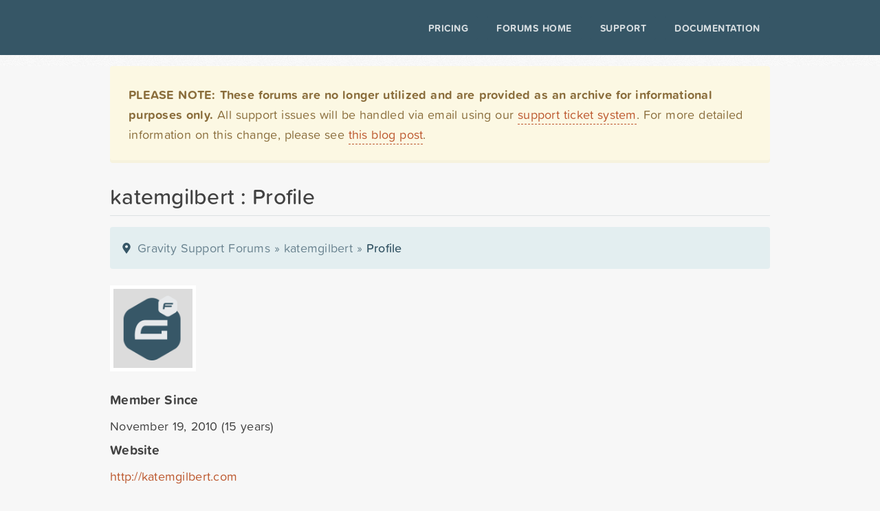

--- FILE ---
content_type: text/html; charset=UTF-8
request_url: https://legacy.forums.gravityhelp.com/profile/katemgilbert
body_size: 4330
content:


<!DOCTYPE html>
<html dir="ltr" lang="en-US">
<head>
<meta charset="UTF-8" />
<meta name="viewport" content="width=device-width, initial-scale=1, maximum-scale=1, user-scalable=no, shrink-to-fit=no">
<meta name="MSSmartTagsPreventParsing" content="true" />
<meta name="Robots" content="All" />
<meta http-equiv="Content-Type" content="text/html; charset=UTF-8" />
<meta name="keywords" content="WordPress, Contact Form, Forms, Plugins, Custom Software" />
<meta name="description" content="Gravity Forms is a complete contact form solution for WordPress. With Gravity Forms you can build complex, interactive contact forms in minutes with no programming experience." />
<meta http-equiv="Imagetoolbar" content="No" />
<title>katemgilbert &laquo; Gravity Support Forums</title>
<link rel="shortcut icon" href="https://rgsharedweb.s3.amazonaws.com/favicon.ico">
<!-- load some styles -->
<link rel="shortcut icon" href="https://rgsharedweb.s3.amazonaws.com/favicon.ico">
<link rel="stylesheet" href="https://s3.amazonaws.com/icomoon.io/86176/gravityforms/style.css?9bayn6">
<link rel="stylesheet" href="https://maxcdn.bootstrapcdn.com/font-awesome/4.3.0/css/font-awesome.min.css">
<link rel="stylesheet" href="https://rgsharedweb.s3.amazonaws.com/css/reset.css" type="text/css" media="screen" charset="utf-8" />
<link rel="stylesheet" href="https://rgsharedweb.s3.amazonaws.com/css/main.css" type="text/css" media="screen" charset="utf-8" />
<link rel="stylesheet" href="https://rgsharedweb.s3.amazonaws.com/css/960_24_col.css" type="text/css" media="screen" charset="utf-8" />
<link rel="stylesheet" href="https://rgsharedweb.s3.amazonaws.com/css/forums.css" type="text/css" media="screen" charset="utf-8" />
<link rel='stylesheet' href='//cdnjs.cloudflare.com/ajax/libs/animate.css/3.2.0/animate.min.css?ver=3.2.0' type='text/css' media='all' />
<link rel='stylesheet' href='https://rgsharedweb.s3.amazonaws.com/js/prism/prism.css' type='text/css' media='all' />
<link rel='stylesheet' href='https://rgsharedweb.s3.amazonaws.com/css/forum_updates.css' type='text/css' media='all' />

<!-- Plausible Script -->
<script defer data-domain="legacy.forums.gravityhelp.com" src="https://plausible.io/js/script.outbound-links.js"></script>
<script>window.plausible = window.plausible || function() { (window.plausible.q = window.plausible.q || []).push(arguments) }</script>

<!-- scripty goodness -->
<script src="https://ajax.googleapis.com/ajax/libs/jquery/3.3.1/jquery.min.js"></script>
<script type="text/javascript">
$(document).ready(function() {

    $('span.unread_login').each(function(i,e){
        $(e).parent().parent().removeClass('topic-');
    });
    $('span.unread_posts').each(function(i,e){
        $(e).parent().parent().removeClass('topic-');
    });
    $('label.subscrbe-to-topic').insertBefore('p#post-form-submit-container');
    $('input#tagformsub').attr('value','add');
    $('form.search-form input.submit').attr('value','search');
    $('input#postformsub').attr('value','submit');
    $('div.threadpost div.post ul').addClass('bulleted');
    $('div.threadpost div.post ol').addClass('numbered');
    $('table#latest.data_table.home_latest tr.closed').remove();
    $("pre").addClass("line-numbers");
    $("#gf_leftcol").removeClass("grid_16");
    $("#gf_leftcol").attr("id","gf_fullcol");
    $("#gf_leftcol_content").attr("id","gf_fullcol_content");
    $(".search_results_container").addClass("ghelp_container");

});
</script>
<script type="text/javascript" src="https://rgsharedweb.s3.amazonaws.com/js/prism/prism.js"></script>

<script type="text/javascript" src="https://use.typekit.net/kem3baw.js"></script>
<script type="text/javascript">try{Typekit.load();}catch(e){}</script>
  <script type="text/javascript">
  (function(){
	  // for Google Web Fonts or Typekit - if firefox 3.5+, hide content till load (or 2 seconds) to prevent FOUC
	  var d = document, e = d.documentElement, s = d.createElement('style');
	  if (e.style.MozTransform === ''){ // gecko 1.9.1 inference
	    s.textContent = 'body{visibility:hidden}';
	    e.firstChild.appendChild(s);
	    function f(){ s.parentNode && s.parentNode.removeChild(s); }
	    addEventListener('load',f,false);
	    setTimeout(f,2000);
	  }
	})();
  </script>

<link rel="alternate" type="application/rss+xml" title="User Favorites: katemgilbert" href="https://legacy.forums.gravityhelp.com/rss/profile/katemgilbert" /><meta name="generator" content="bbPress 1.0.1" />

<script type="text/javascript" src="https://rgsharedweb.s3.amazonaws.com/js/jquery.scrollTo-1.4.2-min.js"></script>
<script type="text/javascript" src="https://rgsharedweb.s3.amazonaws.com/js/jquery.localscroll-1.2.7-min.js"></script>
<script type="text/javascript" src="https://rgsharedweb.s3.amazonaws.com/js/jquery.widowFix-1.2.min.js"></script>
<script type="text/javascript" src="https://rgsharedweb.s3.amazonaws.com/js/ui_core.js"></script>
<script type="text/javascript" src="https://rgsharedweb.s3.amazonaws.com/js/ui_tabs.js"></script>
<script type="text/javascript" src="https://rgsharedweb.s3.amazonaws.com/js/bbinit.js"></script>

<script defer data-domain="legacy.forums.gravityhelp.com" src="https://plausible.io/js/script.hash.outbound-links.js"></script>
<script>window.plausible = window.plausible || function() { (window.plausible.q = window.plausible.q || []).push(arguments) }</script>

</head>
<body class="language-php legacy-forums">
<header id="top_fixed_header" class="niftyshadow" role="banner">

				<div class="container clearfix">

					<div id="logo">
						<a href="https://www.gravityforms.com"><span class="icon-gravityforms_logo_outline_full"></span></a>
					</div>
					<nav id="menu" role="navigation">
						<div class="menu-top-main-menu-container">
                            <ul id="menu-top-main-menu" class="menu">

                                <li id="menu-item-10438" class="menu-item menu-item-type-post_type menu-item-object-page menu-item-10438"><a href="https://www.gravityforms.com/pricing/">Pricing</a></li>
                                <li id="menu-item-10929" class="menu-item menu-item-type-post_type_archive menu-item-object-gf-addon menu-item-10929"><a href="https://legacy.forums.gravityhelp.com/">Forums Home</a></li>
                                <li id="menu-item-10879" class="menu-item menu-item-type-post_type menu-item-object-page menu-item-10879"><a href="https://www.gravityforms.com/support/">Support</a></li>
                                <li id="menu-item-11699" class="menu-item menu-item-type-post_type menu-item-object-page menu-item-11699"><a href="https://docs.gravityforms.com/">Documentation</a></li>
                            </ul>
                        </div>
                    </nav>
                </div>
</header>

<div id="gf_body_wrapper">
	<div class="gf_global_forum_notice alert_yellow pad_20"><strong>PLEASE NOTE: These forums are no longer utilized and are provided as an archive for informational purposes only.</strong> All support issues will be handled via email using our <a href="http://www.gravityforms.com/support/">support ticket system</a>.</strong> For more detailed information on this change, please see <a href="https://www.gravityforms.com/standard-support-change/">this blog post</a>.
</div>


<div id="gf_content_wrapper">

	<div class="gf_entry_content_wrapper container_24">

	<h1 class="gf_pageheader">katemgilbert : Profile</h1>


		<div id="gf_fullcol">
			<div id="gf_fullcol_content">

<div class="bbcrumb"><a href="https://legacy.forums.gravityhelp.com/">Gravity Support Forums</a> &raquo; <a href="https://legacy.forums.gravityhelp.com/profile/katemgilbert">katemgilbert</a> &raquo; <span class="bbcrumb_currentpage">Profile</span></div>

<div class="vcard" role="main">




<div id="useravatar"><img alt="" src="https://secure.gravatar.com/avatar/0784ca80fb66842fcba15c76576fdcec?s=125&amp;d=%2F%2Frgsharedweb.s3.amazonaws.com%2Fimages%2Fgf_avatar_2.png&amp;r=g" class="photo avatar avatar-125" style="height:125px; width:125px;" /></div>

<dl id='userinfo'>
	<dt>Member Since</dt>
	<dd>November 19, 2010 (15 years)</dd>
	<dt>Website</dt>
	<dd><a class="url" href="http://katemgilbert.com" rel="nofollow">http://katemgilbert.com</a></dd>
	<dt>Location</dt>
	<dd>Boston</dd>
	<dt>Occupation</dt>
	<dd><span class="role">Web Designer</span></dd>
</dl>

</div>

<div id="user-replies" class="user-recent"><h2>katemgilbert's Recent Replies</h2>
<p>No more replies.</p>
</div>

<div id="user-threads" class="user-recent">
<h2>Topics That katemgilbert Started</h2>
<ol>
<li>
	<a href="https://legacy.forums.gravityhelp.com/topic/2-sidebar-forms-both-submit-at-same-time">2 sidebar forms - both submit at same time</a>
	<div class="user-replies">Started: 13 years ago |

	<span class="freshness">Most recent reply: 13 years ago</span></div>
</li>
<li class="alt">
	<a href="https://legacy.forums.gravityhelp.com/topic/wrong-notification-text-is-being-sent">Wrong notification text is being sent</a>
	<div class="user-replies">Started: 13 years ago |

	<span class="freshness">Most recent reply: 13 years ago</span></div>
</li>
<li>
	<a href="https://legacy.forums.gravityhelp.com/topic/cant-edit-form-fields">Can&#039;t edit form fields</a>
	<div class="user-replies">Started: 14 years ago |

	<span class="freshness">Most recent reply: 14 years ago</span></div>
</li>
<li class="alt">
	<a href="https://legacy.forums.gravityhelp.com/topic/bug-with-editing-conditional-logic-questions">Bug with editing conditional logic questions</a>
	<div class="user-replies">Started: 14 years ago |

	<span class="freshness">Most recent reply: 14 years ago</span></div>
</li>
<li>
	<a href="https://legacy.forums.gravityhelp.com/topic/admin-notification-email-not-sending">Admin notification email not sending</a>
	<div class="user-replies">Started: 14 years ago |

	<span class="freshness">Most recent reply: 14 years ago</span></div>
</li>
<li class="alt">
	<a href="https://legacy.forums.gravityhelp.com/topic/error-with-image-post-field">Error with image post field</a>
	<div class="user-replies">Started: 15 years ago |

	<span class="freshness">Most recent reply: 14 years ago</span></div>
</li>
<li>
	<a href="https://legacy.forums.gravityhelp.com/topic/using-custom-post-fields-to-include-data-in-a-post">Using custom post fields to include data in a post?</a>
	<div class="user-replies">Started: 15 years ago |

	<span class="freshness">Most recent reply: 15 years ago</span></div>
</li>
<li class="alt">
	<a href="https://legacy.forums.gravityhelp.com/topic/how-to-create-posts-out-of-form-data">How to create posts out of form data?</a>
	<div class="user-replies">Started: 15 years ago |

	<span class="freshness">Most recent reply: 15 years ago</span></div>
</li>
</ol>
</div>


</div><!-- end gf_fullcol_content -->
		</div><!-- end gf_fullcol -->

		<div id="gf_rightcol" class="grid_6 prefix_1">
			<div id="gf_sidebar_revised">

						




						
						


</div><!-- end sidebar -->



		</div><!-- end gf_rightcol -->
		<div class="clear"></div>
</div><!-- end gf_entry_content_wrapper -->
			<div class="clear"></div>

</div><!-- end content wrapper -->

<div id="gf_footer_base">

	<div id="gf_footer_base_content">

		<div id="gf_footer_credit">
			&copy; copyright 2008 - 2025 <a rel="external" href="http://www.rocketgenius.com/" rel="external">Rocketgenius, Inc.</a>
		</div>

		<div id="gf_footer_menu">

			<ul class="gf_footernav" id="menu-footer-menu">
				<li class="menu-item" id="menu-item-001"><a href="https://www.gravityforms.com/contact-us/">Contact Us</a></li>
				<!-- <li class="menu-item" id="menu-item-001"><a href="https://www.gravityforms.com/search/">Search</a></li> -->
				<li class="menu-item" id="menu-item-002"><a href="https://member.impactradius.com/campaign-promo-signup/Gravity-Forms.brand">Affiliates</a></li>
				<li class="menu-item" id="menu-item-003"><a href="https://www.gravityforms.com/trademark/">Trademark</a></li>
				<li class="menu-item" id="menu-item-004"><a href="https://www.gravityforms.com/terms-and-conditions/">Terms</a></li>
				<li class="menu-item" id="menu-item-005"><a href="https://www.gravityforms.com/privacy/">Privacy</a></li>
				<li class="menu-item" id="menu-item-006"><a href="https://www.gravityforms.com/cookies/">Cookies</a></li>
			</ul>
		</div>

	</div>

</div>

</div>
<script>
function googleTranslateElementInit() {
  new google.translate.TranslateElement({
    pageLanguage: 'en',
    multilanguagePage: true
  });
}
</script><script src="https://translate.google.com/translate_a/element.js?cb=googleTranslateElementInit"></script>

<script type="text/javascript">
var gaJsHost = (("https:" == document.location.protocol) ? "https://ssl." : "http://www.");
document.write(unescape("%3Cscript src='" + gaJsHost + "google-analytics.com/ga.js' type='text/javascript'%3E%3C/script%3E"));
</script>
<script type="text/javascript">
try {
var pageTracker = _gat._getTracker("UA-6800561-5");
pageTracker._trackPageview();
} catch(err) {}</script>


</body>
</html>

--- FILE ---
content_type: text/css
request_url: https://rgsharedweb.s3.amazonaws.com/css/reset.css
body_size: 1319
content:
/*
------------------------------------------------
reset.css
updated March 21, 2011
copyright 2011 Rocketgenius, LLC.
http://www.rocketgenius.com
this may not be re-distrubited without the
express written permission of the author.
------------------------------------------------
*/

/* globally reset elements ------------------------- */
html,body,div,span,applet,object,iframe,h1,h2,h3,h4,h5,h6,p,blockquote,pre,a,abbr,acronym,address,big,cite,code,del,dfn,em,font,img,ins,kbd,q,s,samp,small,strike,strong,sub,sup,tt,var,dl,dt,dd,ol,ul,li,fieldset,form,label,legend,table,caption,tbody,tfoot,thead,tr,th,td { margin:0; padding:0; border:0; outline:0; font-weight:inherit; font-style:inherit; font-size:100%; font-family:inherit; vertical-align:baseline }
body { line-height:1; color:black; background:white; font-size:13px; }
h1,h2,h3,h4,h5,h6,th,td { font-size:100%; font-weight:normal }
table { border-collapse:collapse; border-spacing:0 }
caption,th,td { text-align:left; font-weight:normal }
fieldset, img { border:0 }
ol, ul, li { list-style:none }
blockquote:before,blockquote:after,q:before,q:after { content:""; }
blockquote,q { quotes:; }
a img { border:none }
:focus { outline:0 }

/* The declarations below to restore some defaults ---------------- */
strong { font-weight:bold }
em { font-style:italic }

--- FILE ---
content_type: text/css
request_url: https://rgsharedweb.s3.amazonaws.com/css/main.css
body_size: 101075
content:
/* ------------------------------------------------
main.css
updated March 22, 2017 01:40 PM (GMT-05:00) US Eastern Time
copyright 2008 - 2016 Rocketgenius, Inc.
http://www.rocketgenius.com
this may not be re-distrubited without the
express written permission of the author.
------------------------------------------------
*/

* {
    box-sizing: border-box;;
}

/* styles for stuff automagically generated by WordPress -----------------------------------------*/

.aligncenter {
    display: block;
    margin: 0 auto
}
.alignleft {
    float: left;
    margin: 0 30px 16px 0
}
.alignright {
    float: right;
    margin: 0 0 16px 30px
}
.wp-caption {
    border: 1px solid #666;
    text-align: center;
    background: #ccc;
    padding: 10px;
    margin: 10px
}
/* define floats and alignments -----------------------------------------*/

.wrap {
    margin: 0 auto
}
.nowrap {
    white-space: nowrap
}
.clear {
    clear: both
}
.float-left {
    float: left
}
.float-right {
    float: right
}
.text-left {
    text-align: left
}
.text-right {
    text-align: right
}
.text-center {
    text-align: center
}
.text-justify {
    text-align: justify
}
/* clear floated items -----------------------------------------*/

.clearfix:after {
    content: ".";
    display: block;
    height: 0;
    clear: both;
    visibility: hidden
}
.cleardiv {
    height: 0;
    visibility: hidden;
    clear: both
}
br.clear {
    clear: both;
    display: block;
    height: 1px;
    margin: -1px 0 0
}

a {
    transition: all 0.2s ease 0s;
}

/* typography -----------------------------------------*/

html,
body,
div,
applet,
object,
iframe,
h1,
h2,
h3,
h4,
h5,
h6,
p,
blockquote,
a,
abbr,
acronym,
address,
big,
cite,
del,
dfn,
em,
img,
ins,
kbd,
q,
s,
samp,
small,
strike,
strong,
sub,
sup,
tt,
var,
b,
u,
i,
dl,
dt,
dd,
ol,
ul,
li,
fieldset,
form,
label,
legend,
table,
caption,
tbody,
tfoot,
thead,
tr,
th,
td,
article,
aside,
canvas,
details,
embed,
figure,
figcaption,
footer,
header,
hgroup,
menu,
nav,
output,
section,
summary,
time,
mark,
audio,
video {
    font-size: 100%;
    font: inherit;
    padding: 0;
    border: 0;
    margin: 0;
    vertical-align: baseline;
    font-family: "proxima-soft-1", "proxima-soft-2", "proxima-nova-1", "proxima-nova-2", Helvetica, Arial, sans-serif;
    font-weight: 400;
    font-variant-ligatures: none;
    -moz-osx-font-smoothing: grayscale;
    -webkit-font-smoothing: antialiased;
}
* {
    box-sizing: border-box;
}
html {
    height: 100%;
    margin: 0;
    font-size: 1rem;
}
body {
    line-height: 1.618;
    font-size: 1rem;
    font-weight: 400;
    color: #424242;
    background-color: #fafafa;
    height: 100%;
    margin: 0;
}

strong, em {
    font-weight: 500;
    -webkit-font-smoothing: antialiased;
    -moz-osx-font-smoothing: grayscale;
    text-rendering: optimizeLegibility;
}

textarea {
    line-height: 1.618
}
span.amp {
    font-family: "Hoefler Text", "Palatino", "Book Antiqua", serif;
    font-size: 110%;
    font-style: italic;
}
div.gf_allquotes {
    margin-top: 50px;
    background-image: url("../images/rule.png");
    background-repeat: repeat-x;
    background-position: top;
    padding-top: 5px;
}

/* content headings -----------------------------------------*/

h1,
h2,
h3,
h4,
h5,
h6 {
    clear: both;
    color: #424242
}
h1 {
    font-weight: 500;
    font-size: 2rem;
    line-height: 1.2;
    margin-bottom: .5em;
}
#gf_content h1.entry-title {
    line-height: 105%
}
#gf_home_main h1 {}
h1.gf_pageheader {
    font-size: 2rem;
    padding-bottom: .5rem;
    border-bottom: 1px solid rgba(220, 225, 227, 1);
}
h2:not(.gf_pageheader_single):not(.gf_entry_content_title) {
    font-size: 1.5em;
    margin: 0 0 16px 0;
    line-height: 1.25;
    font-weight: 400;
    color: #365666;
    padding-bottom: .5em;
}
#gf_rightcol ul.gf_sidebar_content .sidebar_widget_mid .sidebar_widget_content h2 {
    font-size: 22px;
    font-weight: normal;
    margin: 0 0 8px 0
}
#gf_sidebar h2 {
    font-size: 20px;
    font-weight: 500;
    margin: 0 0 6px 0;
    padding: 0
}
h2.gf_entry_content_title,
h2.gf_pageheader_single {
    color: #933512;
    font-size: 26px;
    font-weight: 500;
    padding-bottom: 6px
}
h2.gf_entry_content_title a,
h2.gf_pageheader_single {
    color: #933512;
}
h2.gf_pageheader_single {
    margin-bottom: 0;
}
th h2 {
    font-size: 18px;
    font-weight: 500;
    margin: 0!important
}
h3 {
    font-size: 1.5rem;
    font-weight: 500;
    margin: 0 0 8px 0
}
h3.gf_widget_title {
    font-weight: 700;
}
h3 a {
    color: #252525
}
h3 a:hover {
    color: #252525
}
h3.gf_widget_title {
    font-size: 18px;
    padding-bottom: 6px;
    margin: 2px 0 12px 0
}
h3.author_posts {
    margin-bottom: 40px;
}
.search_topic_title h3 {
    margin: 20px 0 0 0
}
li.widget_nav_menu h3.gf_widget_title {
    color: #bc572d;
}
#gf_footer_content h3.gf_widget_title {
    font-size: 20px;
    color: #fff;
    border-bottom: 1px solid #48758c;
}
h4 {
    font-size: 18px;
    font-weight: normal;
    margin: 0 0 10px 0
}
#gf_footer_links li h4 {
    font-size: 1rem;
    font-weight: normal;
    color: #b83e57;
    text-shadow: 0 1px 1px rgba(0, 0, 0, 0.75)
}
h5 {
    font-size: 1rem;
    font-weight: normal;
    margin: 0 0 8px 0
}
body.gf_documentation #gf_leftcol_content h2,
body.gf_documentation #gf_leftcol_content h3,
body.gf_documentation #gf_leftcol_content h4 {
    background-image: url("../images/rule.png");
    background-repeat: repeat-x;
    background-position: bottom;
    padding: 0 0 10px 0;
}
body.gf_documentation #gf_leftcol_content h3,
body.gf_documentation #gf_leftcol_content h4 {
    font-weight: bold;
}
body.gf_documentation #gf_leftcol_content div.syntaxhighlighter+h2,
body.gf_documentation #gf_leftcol_content div.syntaxhighlighter+h3,
body.gf_documentation #gf_leftcol_content div.syntaxhighlighter+h4 {
    margin-top: 30px;
}
body.gf_documentation #gf_leftcol_content h2+h3 {
    margin-top: 30px;
}
body {
    height: 100%;
    background-color: #f7f7f7;
    background-image: url("../images/bodybg.png")
}
body,
td,
p {
    line-height: 1.6;
    color: #424242;
    font-size: 1rem;
    word-spacing: 0.4pt;
    letter-spacing: 0.2pt;
    font-weight: normal
}
p {
    margin: 0 0 10px 0
}
p + h1,
ul + h1,
ol + h1,
table + h1,
img + h1 {
    margin-top: 30px!important
}
p + h2,
ul + h2,
ol + h2,
table + h2 {
    margin-top: 20px!important
}
p + h3,
ul + h3,
ol + h3,
table + h3 {
    margin-top: 20px!important
}
p + h4,
ul + h4,
ol + h4,
table + h4 {
    margin-top: 20px!important
}
p > object embed {
    margin: 16px 0
}
blockquote {
    margin: 0 0 10px 12px;
    padding: 12px 10px 4px 10px;
    border-left: 3px solid #ccc;
    background-color: #FAFAFA;
    clear: both
}
blockquote p {
    margin: 0
}
blockquote p + p {
    margin-top: 18px
}
blockquote.pullquote {
    width: 300px;
    float: right;
    margin: 16px 0 16px 16px;
    font-size: 13px
}
blockquote.pullquote.leftquote {
    float: left;
    text-align: right;
    border-right: 5px solid #ccc;
    margin: 16px 16px 16px 0;
    border-left: none
}
q {
    font-weight: normal;
    font-size: 14px
}
cite {
    font-weight: bold;
    font-style: italic;
    color: #252525;
    margin: 6px 0;
    display: block
}
blockquote.pullquote cite {
    font-weight: normal
}
abbr {
    cursor: default;
    border-bottom: 1px dotted #424242
}
.gf_plan_list li abbr {
    cursor: default;
    border-bottom: 1px dotted #A84812
}
a abbr {
    cursor: default;
    border-bottom: 1px dotted #0a95c9
}
body.archive h2 + div.post {
    border-top: 1px dashed #eee;
    margin-top: 20px!important;
    padding-top: 20px!important
}
hr {
    border: 0;
    height: 0;
    border-top: 2px solid rgba(0, 0, 0, 0.1);
    border-bottom: 1px solid rgba(255, 255, 255, 0.3);
    margin: 45px 0 35px 0;
    clear: both
}
hr.topzero {
    margin: 0 0 50px 0
}
hr.topzero+h2.centered {
    margin: -20px 0 16px 0;
}
hr.searchrule {
    margin: 30px 0 0 0;
}
strike {
    color: #7d7d7d
}
#gf_leftcol_content .post + h2,
#gf_fullcol_content .post + h2 {
    margin-top: 30px
}
.box-shadow {
    box-shadow: 0px 0px 5px #03141e;
    -moz-box-shadow: 0px 0px 5px #03141e;
    -webkit-box-shadow: 0px 0px 5px #03141e
}
.box-shadow-panel {
    box-shadow: 0px 0px 5px #2a2423;
    -moz-box-shadow: 0px 0px 5px #2a2423;
    -webkit-box-shadow: 0px 0px 5px #2a2423
}
.border-radius-8 {
    -moz-border-radius: 8px;
    -webkit-border-radius: 8px;
    border-radius: 8px;
    -khtml-border-radius: 8px
}
.border-radius-4 {
    -moz-border-radius: 4px;
    -webkit-border-radius: 4px;
    border-radius: 4px;
    -khtml-border-radius: 4px
}
.accentcolor {
    color: #362F2D
}
.opacity-25 {
    filter: alpha(opacity=25);
    -moz-opacity: 0.25;
    -khtml-opacity: 0.25;
    opacity: 0.25
}
.opacity-50 {
    filter: alpha(opacity=50);
    -moz-opacity: 0.50;
    -khtml-opacity: 0.50;
    opacity: 0.50
}
.opacity-75 {
    filter: alpha(opacity=75);
    -moz-opacity: 0.75;
    -khtml-opacity: 0.75;
    opacity: 0.75
}
.fadein {
    filter: alpha(opacity=30);
    -moz-opacity: 0.30;
    -khtml-opacity: 0.30;
    opacity: 0.30
}
.white {
    color: #fff
}
.red {
    color: #9d1e04
}
.gray {
    color: #252525
}
.pad_content {
    padding: 10px
}
.hidden {
    visibility: hidden
}
span.highlight {
    background-color: #fff6bf
}
div.search_results_title {
    margin: 0 0 30px 0;
    font-size: 14px
}
.centered {
    text-align: center
}
#gf_feature_list + dl {
    margin: 40px 0
}
dl dt {
    font-weight: 700;
    font-size: 1.2rem;
    margin-bottom: .5rem;
}
dl dd {
    margin-bottom: 1.5rem
}
#gf_body_wrapper {
    position: relative;
    left: 0;
    width: 100%;
    z-index: 80;
    background-color: #f7f7f7
}
#gf_home_content_wrapper {
    min-height: 645px
}
#gf_content_wrapper {
    min-height: 775px;
    left: 0
}
/* linkage -----------------------------------------*/

a {
    text-decoration: none;
    color: #BC572D
}
a:hover,
a:focus {
    text-decoration: none
}
h1 a,
h2 a,
h3 a,
h4 a,
h5 a,
h6 a {
    text-decoration: none
}
/* form elements -----------------------------------------*/

textarea {
    overflow: auto
}
input[type=text],
input[type=email],
input[type=password],
input[type=url],
input[type=tel],
input[type=search],
select,
textarea {
    background-color: #fff;
    color: #424242;
    border: 1px solid #d7d7d7;
    word-spacing: 0.4pt;
    letter-spacing: 0.2pt;
    font-size: 1.125rem;
}
input[type=text],
input[type=email],
input[type=password],
input[type=url],
input[type=tel],
input[type=search],
textarea {
    padding: .5rem;
}
select {
    padding: .5rem;
}

.whatsnew {
    font-size: 36px;
    letter-spacing: 0.4pt;
    text-align: center;
}
#gf_topbar {
    overflow: hidden;
    padding: 12px 0 0 0;
    background-color: #365666;
    top: 0;
    left: 0;
    z-index: 9999;
    width: 100%;
    height: 66px
}
#gf_logo_top a {
    height: 50px;
    width: 150px;
    display: block;
    background-image: url(../images/gravity_logo_watermark.svg);
    background-repeat: no-repeat;
    background-position: 0 0;
    text-indent: -9000px;
    background-size: 150px 50px;
}
#gf_topbar.xsticky {
    position: fixed;
    width: 100%;
    left: 0;
    top: 0;
    z-index: 9999;
    border-top: 0;
    height: 72px
}
@media all and (-webkit-min-device-pixel-ratio: 1.5) {
    /* retina version of the logo */

    #gf_logo_top a {
        background-image: url(../images/gravity_logo_watermark.svg);
        background-size: 150px 50px;
    }
}
#rg_logo_top a {
    height: 50px;
    width: 150px;
    display: block;
    background-image: url(../images/rocketgeniustoplogo.png);
    background-repeat: no-repeat;
    background-position: 0 0;
    text-indent: -9000px
}
ul.gf_topnav {
    overflow: hidden;
    margin-top: 10px;
}
ul.gf_topnav li {
    display: -moz-inline-stack;
    display: inline-block;
    zoom: 1;
    *display: inline
}
ul.gf_topnav li a {
    color: #fff;
    display: block;
    padding: 0 10px 0 10px;
    margin-right: 8px;
    font-size: 13px;
    letter-spacing: 0.4pt;
    text-transform: uppercase;
    height: 31px;
    line-height: 32px
}
ul.gf_topnav li a span {} ul.gf_topnav li.lastitem a {
    margin-right: 0!important
}
body.chrome ul.gf_topnav li a {
    font-weight: 700
}
ul.gf_topnav li a:hover,
ul.gf_topnav li a:focus {
    color: #fff;
    -moz-border-radius: 4px;
    -webkit-border-radius: 4px;
    -khtml-border-radius: 4px;
    border-radius: 4px;
    text-shadow: 0 1px 1px rgba(0, 0, 0, 0.75);
    border: 1px none #103441;
    background-color: #103441
}
ul.gf_topnav li a:hover span,
ul.gf_topnav li a:focus span {} ul.gf_topnav li.current-menu-item a {
    color: #fff;
    text-shadow: 1px 1px 1px #000;
    background-image: url(../images/pageactivebg.png);
    background-repeat: repeat-x;
    background-position: 0 0;
    -moz-border-radius: 4px;
    -webkit-border-radius: 4px;
    -khtml-border-radius: 4px;
    border-radius: 4px;
    -moz-box-shadow: 0 1px 3px rgba(0, 0, 0, 0.5);
    -webkit-box-shadow: 0 1px 3px rgba(0, 0, 0, 0.5);
    box-shadow: 0 0 5px rgba(0, 0, 0, 0.5);
    text-shadow: 0 1px 1px rgba(0, 0, 0, 0.75);
    border: 1px none #222;
    border-bottom: 1px solid rgba(0, 0, 0, 0.25);
    background-color: #31383D
}
ul.gf_topnav li.current-menu-item a span {} body.home li.menu-item-home {} #gf_home_main,
.gf_main_bg {
    min-height: 372px;
    padding: 20px 0 0 0;
    background-image: url(../images/homefeaturebg.png);
    background-repeat: no-repeat;
    background-position: 50% 0
}
#gf_home_main #gf_home_header_image {
    width: 960px;
    margin: 2.0em auto 0 auto;
    position: relative;
    height: 500px;
}
a.gf_playbutton_old {
    width: 138px;
    height: 170px;
    display: block;
    text-indent: -9000px;
    background-image: url(../images/gf_playbutton.png);
    background-repeat: no-repeat;
    position: absolute;
    left: 50%;
    top: 35%;
    margin-left: -69px;
    z-index: 500;
    filter: alpha(opacity=60);
    -moz-opacity: 0.6;
    -khtml-opacity: 0.6;
    opacity: 0.6;
}
a.gf_playbutton:hover {
    filter: alpha(opacity=100);
    -moz-opacity: 1.0;
    -khtml-opacity: 1.0;
    opacity: 1.0;
}
#gf_pricing_cta {
    text-align: center;
    margin: -2em auto 1em auto;
    z-index: 999 !important;
    position: relative
}
#gf_pricing_cta a.gf_home_pricing_button {
    width: auto;
    padding: .5em 1.625em;
    margin: 0 auto;
    font-family: "proxima-soft-1", "proxima-soft-2", "proxima-nova-1", "proxima-nova-2", Helvetica, Arial, sans-serif;
    color: #fff;
    text-decoration: none;
    text-align: center;
    font-size: 2em;
    background-color: #D4662C;
    -webkit-border-radius: 4px;
    -moz-border-radius: 4px;
    border-radius: 4px;
    display: -moz-inline-stack;
    display: inline-block;
    zoom: 1;
    z-index: 999 !important;
    border-bottom: 4px solid #D54E21;
}
#gf_pricing_cta a.gf_home_pricing_button:hover,
#gf_pricing_cta a.gf_home_pricing_button:focus,
#gf_pricing_cta a.gf_home_pricing_button:active {
    color: #fff;
    background-color: #c44908;
}
#gf_pricing_cta div.centered.small_link_text {
    margin-top: -20px
}
#gf_pricing_cta+h1 {
    margin-top: 20px
}
#gf_rightcol {
    padding-top: 4px;
    margin-bottom: 10px
}
#gf_leftcol {
    margin-bottom: 10px
}
.gf_entry_content_wrapper {
    margin-top: 30px;
    margin-bottom: 30px;
    padding: 0 0 30px 0;
    overflow: visible
}
.gf_page_top_accent {
    background-color: #f8981d;
    height: 10px;
    margin-bottom: 30px
}
div.form_notice {
    background-color: #fff6bf;
    color: #252525;
    text-align: left;
    padding: 20px;
    margin: 16px 0;
    position: relative;
    border: 1px solid #eee4aa;
    width: 86%;
    font-size: 14px
}
#gf_footer_container {
    margin-top: 20px;
    padding: 20px 0;
    background-color: #365666;
    color: #92a8ac;
    overflow: hidden
}
#gf_footer {
    margin-bottom: 20px;
    overflow: hidden
}
#gf_footer_content {
    letter-spacing: 0.4pt;
    color: #FFF;
}
#gf_footer_content p,
#gf_footer_content td {
    color: #92a8ac
}
#gf_footer_content a {
    color: #FFF
}
#gf_footer_content a:hover {
    color: #f80
}
#gf_footer_base {
    background-color: #2F5060;
    padding: 10px 0;
}
#gf_footer_base_content {
    overflow: hidden
}
#gf_footer_credit {
    color: #92A8AC
}
#gf_footer_menu ul {
    text-align: right
}
#gf_footer_menu ul li {
    display: -moz-inline-stack;
    display: inline-block;
    margin-left: 5px
}
#gf_footer_menu ul li a,
#gf_footer_credit a {
    color: #92A8AC
}
#gf_footer_menu ul li a:hover,
#gf_footer_menu ul li a:focus,
#gf_footer_menu ul li.current-menu-item a,
#gf_footer_credit a:hover,
#gf_footer_credit a:focus {
    color: #fff
}
div.pastie {
    margin-bottom: 20px
}
div.syntaxhighlighter {
    border: 1px solid #d7d7d7!important;
    padding: 10px 0!important;
    font-size: 13px;
}
div.syntaxhighlighter:hover {} div.gf_followlink {
    margin-bottom: 30px
}
.widget_twitter ul li {
    padding-bottom: 10px;
    margin-bottom: 10px;
    border-bottom: 1px dotted #ccc;
    font-size: 13px
}
img.gf_rightbanner {
    margin-bottom: 10px
}
body .gform_wrapper li.gfield.gsection {
    margin: 30px 0 20px 0 !important
}
.gform_wrapper h2.gsection_title {
    font-size: 1.6em;
    color: #bc572d;
}
.gform_wrapper .top_label .gfield_label {
    margin: 1.0em 0 0.500em;
    font-size: 1.125em;
    font-weight: 700;
}
.gform_wrapper li#field_1_3 .gfield_label {
    margin-top: 0
}
.gform_wrapper .gfield_required {
    color: #7b2e00;
    margin-left: 4px
}
.gform_wrapper span#input_1_2_3_container label,
.gform_wrapper span#input_1_2_6_container label {
    margin-bottom: 0
}
.gform_wrapper .gfield_checkbox li input[type="checkbox"],
.gform_wrapper .gfield_radio li input[type="radio"],
.gform_wrapper .gfield_checkbox li input {
    margin-top: 5px
}
.gform_wrapper .gfield_checkbox li,
.gform_wrapper .gfield_radio li {
    margin: 0 0 8px
}
.gform_wrapper .gfield_radio li {
    min-height: 2em;
    line-height: 1.6 !important;
    vertical-align: middle;
}
.gform_wrapper .gfield_radio li label {
    font-size: 14px;
    line-height: 1.6;
}
#gform_wrapper_1.gform_wrapper .gfield_error {
    background-color: #F7F7F7 !important;
    border: none;
    margin-bottom: 6px
}
.gf_custom_error_message {
    border: 1px solid #CFADB3;
    color: #832525;
    background-color: #FAF2F5;
    font-size: 15px;
    font-weight: bold;
    padding: 20px;
    width: 96%
}
.gfield_error input[type=text],
.gfield_error input[type=email],
.gfield_error input[type=password],
.gfield_error input[type=url],
.gfield_error input[type=tel],
.gfield_error select,
.gfield_error textarea {
    border: 1px solid #790000
}
.gform_wrapper .gfield_error .ginput_complex .ginput_right input {
    width: 98% !important
}
#gform_wrapper_1.gform_wrapper .gform_wrapper .gfield_error {
    padding: 0!important
}
.gform_wrapper .top_label .gfield_error input.large,
.gform_wrapper .top_label .gfield_error select.large,
.gform_wrapper .top_label .gfield_error textarea.textarea {
    width: 99%
}
.gform_wrapper .top_label .gfield_error {
    width: 94%
}
.gform_wrapper .top_label .gfield_description.validation_message,
.gfield_description.validation_message {
    font-size: 1em;
    border: none;
}
.gfield_description {} #gforms_confirmation_message {
    background-color: #fff6bf;
    color: #252525;
    text-align: left;
    padding: 20px;
    margin: 16px 0;
    position: relative;
    border: 1px solid #eee4aa;
    width: 86%;
    font-size: 14px;
    margin-top: 20px
}
.gform_wrapper .gform_footer input.button,
.gform_wrapper .gform_page_footer input.button,
.gform_wrapper .gform_page_footer input.gform_previous_button,
.gform_wrapper .gform_page_footer input.gform_next_button,
input[type=submit],
input[type=reset],
a.buttonstyle {
    background-color: #D4662C;
    display: inline-block;
    padding: .5rem 1rem;
    color: #fff;
    text-decoration: none;
    font-weight: 500;
    line-height: 1;
    -moz-border-radius: 4px;
    -webkit-border-radius: 4px;
    -khtml-border-radius: 4px;
    border-radius: 4px;
    border: 2px solid #D4662C;
    position: relative;
    cursor: pointer;
    letter-spacing: 0.4pt;
    word-spacing: -1pt;
    font-size: 1.125rem;
    -webkit-appearance: none;
}

input[type=reset] {
    background-color: #fff;
    border: 2px solid #CCC;
    color: #ccc;
}

button.buttonstyle_disabled {
    background-color: #ccc;
    background-image: url(../images/button-overlay-disabled.png);
    background-repeat: repeat-x;
    background-position: 0 0;
    display: inline-block;
    padding: 8px 14px 9px 14px;
    color: #959595;
    text-decoration: none;
    font-weight: 500;
    line-height: 1;
    -moz-border-radius: 4px;
    -webkit-border-radius: 4px;
    -khtml-border-radius: 4px;
    border-radius: 4px;
    text-shadow: 0 1px 1px #fff;
    border: 1px none #ccc;
    position: relative;
    cursor: pointer;
    letter-spacing: 0.4pt;
    word-spacing: -1pt;
    font-size: 1rem;
    margin-top: 10px
}
/* form styles */

.gform_wrapper input[type="text"],
.gform_wrapper input[type="url"],
.gform_wrapper input[type="email"],
.gform_wrapper input[type="phone"],
.gform_wrapper input[type="number"],
.gform_wrapper input[type="password"] {
    padding: 4px 0 4px 2px;
}
.gform_wrapper span.gfield_required {
    font-size: 12px
}
.gf_entry_content .gform_wrapper ul li,
.gf_entry_post_content .gform_wrapper .post ul li,
.gf_entry_content .gform_wrapper ol li,
.gf_entry_post_content .gform_wrapper .post ol li {
    margin: 0;
}
.gform_wrapper .gfield_description {
    margin-bottom: 1em;
}
.gform_wrapper .gfield_error .gfield_description {
    color: #790000;
}
.gform_wrapper .ginput_container + .gfield_description {
    margin-top: 1em !important;
}
.gform_wrapper .ginput_container.ginput_complex + .gfield_description {
    margin-top: 0 !important;
}
.gform_wrapper li.gfield.gfield_error,
.gform_wrapper li.gfield.gfield_error.gfield_contains_required.gfield_creditcard_warning {
    border-bottom: 2px solid #790000;
    border-top: 2px solid #790000;
}
.gform_wrapper div.validation_error {
    color: #790000;
    font-size: 1.25em;
    border-bottom: 2px solid #790000;
    border-top: 2px solid #790000;
    padding: 1.25em;
    line-height: 1.6;
    font-weight: 500;
}
.gf_entry_content ul,
.gf_entry_post_content .post ul,
.gf_entry_content ol,
.gf_entry_post_content .post ol,
.content ol,
.content ul {
    margin: 1.5em 1em 2em 1em
}
.gf_entry_content p + ul,
.content p + ul,
.gf_entry_post_content .post p + ul,
.gf_entry_post_content .post p + ol,
.content p + ol,
.gf_entry_content p + ol {
    margin: 28px 14px 20px 20px
}
.gf_entry_content ul li,
.content ul li,
.gf_entry_post_content .post ul li {
    list-style-type: disc
}
.gf_entry_content ul li,
.content ul li,
.gf_entry_post_content .post ul li,
.gf_entry_content ol li,
.content ol li,
.gf_entry_post_content .post ol li {
    overflow: inherit;
    margin: 0 0 10px 2px;
    line-height: 1.6;
    word-spacing: 0.4pt;
}
table.toc ul,
table.toc ol,
ul#filetoc {
    margin: 20px 0 0 0;
    padding: 0
}
table.toc ul li,
table.toc ol li,
ul#filetoc li {
    list-style-type: none
}
#gf_leftcol_content div.content {
    padding-top: 20px
}
body .gf_entry_content ol.post_list,
body .gf_entry_post_content ol.post_list {
    margin: 0
}
body li.gf_archive_list {
    list-style-type: none!important;
    border-top: 10px solid #D7D7D7;
    border-bottom: 4px solid #EEE;
    background-color: #fff;
    padding: 30px 20px 10px 20px;
    margin: 0 0 1.500em 0;
}
body.single.single-post div#gf_leftcol_content div.gf_entry_content {
    border-top: 10px solid #D7D7D7;
    border-bottom: 4px solid #EEE;
    background-color: #fff;
    padding: 30px 20px 10px 20px;
    margin: 0 0 1.500em 0;
}
/* comment forms -------------------------*/

ul#at_commentform li {
    margin: 0 0 6px 0
}
ul#at_commentform li label {
    display: block;
    font-weight: 700
}
ul#at_commentform li span.form_required {
    color: #790000
}
ul#at_commentform li textarea#comment {
    width: 99%
}
p.comment-form-author input#author,
p.comment-form-email input#email,
p.comment-form-url input#url {
    display: block;
    width: 97%;
    padding: 6px 2px
}
p.comment-form-comment textarea#comment {
    display: block;
    width: 98%;
    padding: 6px 4px
}
p.form-allowed-tags abbr {
    border-bottom: 1px dotted #959595;
    color: #959595
}
p.comment-form-author input#author,
p.comment-form-email input#email,
p.comment-form-url input#url,
p.comment-form-comment textarea#comment {
    font-size: 11px;
    font-family: verdana, sans-serif;
    letter-spacing: normal
}
p.comment-form-author input#author:focus,
p.comment-form-email input#email:focus,
p.comment-form-url input#url:focus,
p.comment-form-comment textarea#comment:focus {} p.comment-form-author span.required,
p.comment-form-email span.required,
p.comment-form-url span.required,
p.comment-form-comment span.required {
    color: #9D1E04
}
p.comment-form-author label,
p.comment-form-email label,
p.comment-form-url label,
p.comment-form-comment label {
    margin: 10px 0 4px 0;
    font-weight: bold;
    display: -moz-inline-stack;
    display: inline-block;
    line-height: 130%
}
p.form-submit input#submit {
    background-image: url("../images/postcomment.png");
    background-repeat: no-repeat;
    width: 160px;
    height: 46px;
    text-indent: -9000px;
    border: none;
    background-color: #f7f7f7;
}
p.subscribe-to-comments {
    font-size: 12px;
    margin: 20px 0;
}
/* unique author comments ---------------- */

li.bypostauthor {} li.byuser {} li.bypostauthor div.authorflag {
    background-color: #ccc;
    color: #a1a1a1;
    width: 60px;
    text-align: center;
    line-height: 1;
    padding: 3px 0;
    position: absolute;
    top: -1px;
    right: 0;
    display: none
}
/* threaded comments ---------------- */

ol.commentlist {
    list-style: none;
    margin: 0 0 10px;
    padding: 0;
    text-indent: 0
}
ol.commentlist li.comment {
    margin: 0 0 16px 0 !important;
    padding: 30px 20px 20px 20px;
    position: relative;
    background-color: #fff;
    border-top: 10px solid #D7D7D7;
}
ol.commentlist li.comment {
    min-height: 90px;
}
ol.commentlist li ol,
ol.commentlist li ul {
    margin: 20px;
}
ol.commentlist li ol li,
ol.commentlist li ul li {
    padding: 0;
    margin: 0 0 10px 0;
    border: none;
    list-style: none !important;
}
ol.commentlist li ol li {
    list-style-type: decimal;
}
ol.commentlist li ul li {
    list-style-type: disc;
}
ol.commentlist li.alt {} ol.commentlist li.bypostauthor {
    padding: 30px 20px 20px 20px
}
ol.commentlist li.byuser {} ol.commentlist li.comment-author-admin {} ol.commentlist li.comment {} ol.commentlist li.comment div.comment-author {} ol.commentlist li.comment div.vcard {} ol.commentlist li.comment div.vcard cite.fn {
    font-weight: normal;
    font-style: normal;
    position: absolute;
    left: 20px;
    top: 90px;
    font-size: 12px;
    width: 80px;
    overflow: hidden;
    text-align: center;
    line-height: 1.5em;
    letter-spacing: -0.1pt
}
ol.commentlist li.comment div.vcard cite.fn a.url {
    font-weight: normal;
    color: #424242;
}
ol.commentlist li.comment div.vcard img.avatar {
    position: absolute;
    left: 10px;
    top: 20px;
}
ol.commentlist li.comment div.vcard img.avatar-32 {} ol.commentlist li.comment div.vcard img.photo {} ol.commentlist li.comment div.vcard span.says {
    display: none;
}
ol.commentlist li.comment div.commentmetadata {} ol.commentlist li.comment div.comment-meta {
    font-size: 12px;
    margin: -35px 0 5px 0
}
ol.commentlist li.comment div.comment-meta a {} ol.commentlist li.comment div.comment-meta a:hover {
    color: #9D1E04
}
ol.commentlist li.comment p {
    margin: 0 0 1em
}
ol.commentlist li.comment ul {
    list-style: square;
    margin: 0 0 10px 20px
}
ol.commentlist li.comment div.reply {} ol.commentlist li.comment div.reply a {
    font-weight: 300
}
ol.commentlist li.comment ul.children {
    list-style: none;
    margin: 10px 0 0 0;
    text-indent: 0
}
ol.commentlist li.comment ul.children li {} ol.commentlist li.comment ul.children li.alt {} ol.commentlist li.comment ul.children li.bypostauthor {} ol.commentlist li.comment ul.children li.byuser {} ol.commentlist li.comment ul.children li.comment {} ol.commentlist li.comment ul.children li.comment-author-admin {} ol.commentlist li.comment ul.children li.depth-2,
ol.commentlist li.comment ul.children li.depth-3,
ol.commentlist li.comment ul.children li.depth-4,
ol.commentlist li.comment ul.children li.depth-5 {
    border-left: 1px dashed #ccc;
    position: relative
}
ol.commentlist li.comment ul.children li.depth-2 {} ol.commentlist li.comment ul.children li.depth-3 {} ol.commentlist li.comment ul.children li.depth-4 {} ol.commentlist li.comment ul.children li.depth-5 {} ol.commentlist li.comment ul.children li.odd {} ol.commentlist li.even {} ol.commentlist li.odd {} ol.commentlist li.parent {} ol.commentlist li.thread-alt {} ol.commentlist li.thread-even {} ol.commentlist li.thread-odd {} a.comment-reply-link {
    text-transform: uppercase;
    letter-spacing: 0.4pt
}
#comments-title {
    font-size: 18px;
    letter-spacing: 0.4pt;
    margin: 16px 0;
    padding: 20px 0 0 0;
}
div.at_comment_avatar {
    width: 50px;
    height: 50px;
    position: absolute;
    left: 20px;
    top: 12px
}
div.at_comment_avatar img {} div.comment-body {
    margin-left: 110px;
    padding: 30px 0 0 0;
}
em.comment-awaiting-moderation {
    color: #790000;
    padding: 10px 0;
    display: block;
    margin: -40px 0 10px 0;
}
#post-form-allowed-container,
p.form-allowed-tags {
    color: #424242;
    font-size: 12px;
    display: block;
    margin-bottom: 20px;
}
p.form-allowed-tags {} h3#reply-title {
    border-bottom-width: 0;
    margin: 16px 0;
    font-size: 26px;
    font-weight: 500;
    line-height: 1.2em;
}
p.logged-in-as {
    display: none;
}
ol.commentlist li.comment.bypostauthor,
ol.commentlist li.comment.comment-author-kevin,
ol.commentlist li.comment.comment-author-alex,
ol.commentlist li.comment.comment-author-spivurno,
ol.commentlist li.comment.comment-author-projectgoboy,
ol.commentlist li.comment.comment-author-comment-author-stevehenty {
    background-color: #FFF;
    border-top: 10px solid #a84812;
    border-bottom: 1px solid #FFF !important;
}
/* post styles -----------------------------------------*/

ul.gf_archive {
    margin: 0!important;
    padding: 0!important
}
li.gf_archive_list {
    position: relative;
    list-style-type: none!important
}
.gf_post_meta,
.gf_post_meta_2 {
    font-size: 11px;
    overflow: hidden
}
.gf_post_meta {
    font-size: 12px;
    margin: 0 0 20px 0;
    border-bottom: 1px solid #eee;
    padding: 1em 0 .5em 0;
}
h2.gf_entry_content_title + .gf_post_meta {
    margin: 0 0 1.875em .25em;
}
.gf_post_meta_2 {
    font-size: 12px;
    margin: 0 0 1.875em .25em;
    padding: 1em 0 .5em 0;
    background-image: url("../images/rule.png");
    background-repeat: repeat-x;
    background-position: top;
}

.gf_post_meta_first {} .gf_post_meta_second {} .gf_comment_number {
    float: right
}
.gf_entry_summary,
div.post-list {
    margin-bottom: 30px
}
a.more-link {
    margin: 1em 0 1.5em 0;
    background-color: #7a868c;
    border-radius: 2px;
    color: #fff;
    display: inline-block;
    margin-bottom: 1em;
    padding: 0.3em 1em;
    text-align: center;
}

a.more-link:hover,
a.more-link:active {
    background-color: rgba(54, 86, 102, 1);
}
p + a.more-link {
    margin: 0
}
.gf_entry_post_content {
    margin-bottom: 30px
}
div#respond {
    margin: 16px 0 0 0;
    padding-top: 16px;
}
.gf_archive_title {
    margin-bottom: 30px;
    height: 33px;
    overflow: hidden
}
.gf_archive_title span {
    display: -moz-inline-stack;
    display: inline-block;
    padding: 6px 10px;
    line-height: 1;
    font-size: 14px;
    color: #fff;
    letter-spacing: 0.4pt
}
.gf_archive_title span a {
    color: #fff;
    text-decoration: none
}
.gf_archive_title span.gf_archive_first {
    background-color: #333;
    color: #fff
}
.gf_archive_title span.gf_archive_second {
    background-color: #444;
    color: #fff
}
a.purchase_button {
    width: 100%;
    padding: 1.0em 0 1.375em 0;
    line-height: 1.6;
    display: block;
    margin: 1.125em auto;
    font-family: "proxima-soft-1", "proxima-soft-2", "proxima-nova-1", "proxima-nova-2", Helvetica, Arial, sans-serif;
    color: #fff;
    text-decoration: none;
    text-align: center;
    font-size: 1.250em;
    background-color: #D4662C;
    -webkit-border-radius: 4px;
    -moz-border-radius: 4px;
    border-radius: 4px;
    display: -moz-inline-stack;
    display: inline-block;
    zoom: 1;
    z-index: 999 !important;
}
a.purchase_button strong {
    font-weight: normal;
    font-size: 1.750em;
    display: block;
    margin: 0;
    line-height: 1;
}
a.purchase_button:hover,
a.purchase_button:active,
a.purchase_button:focus {
    color: #fff;
    background-color: #c44908;
}
/* author bio -----------------------------------------------*/

h3.rg_author_title {
    margin: 0 0 12px 0
}
#gf_entry_author_info {
    padding: 20px;
    margin: 0 0 40px 0;
    overflow: hidden;
    outline: 1px solid #e1e1e1;
    border-top: 1px solid #fff;
    background-color: #f9f9f9
}
.post + #gf_entry_author_info {
    margin-top: 20px;
}
#rg_author_description {} #rg_author_link {
    margin-top: 6px
}
.rg_author_photo {
    width: 125px;
    height: 125px;
    margin: 5px 0 10px 15px;
    float: right;
    background: #fff;
    -webkit-box-shadow: 0 1px 4px rgba(0, 0, 0, 0.3);
    -moz-box-shadow: 0 1px 4px rgba(0, 0, 0, 0.3);
    box-shadow: 0 1px 4px rgba(0, 0, 0, 0.3);
    padding: 5px;
}
ul.rg_author_social_media_list {
    margin: 0!important;
    padding: 0
}
ul.rg_author_social_media_list li {
    list-style-type: none!important
}
ul.rg_author_social_media_list li span.gf_sm_title {
    font-weight: bold
}
ul.rg_author_social_media_list li span.gf_sm_link {}
/* prev/next navigation ----------------------*/

ul.gf_pagelinks {
    overflow: hidden;
    padding: 10px 0
}
li.gf_prevlink {
    width: 125px;
    float: right
}
li.gf_nextlink {
    width: 125px;
    float: left
}
/* wp-pagenavi paging - disable the CSS option in the plugin and use these ----------------------*/

.wp-pagenavi {} .wp-pagenavi a,
.wp-pagenavi a:link {
    text-decoration: none;
    color: #fff;
}
.wp-pagenavi a:visited {} .wp-pagenavi a:hover {
    color: #FFF;
}
.wp-pagenavi a:active {} .wp-pagenavi a.page {
    padding: 4px 8px 3px 8px;
    margin-right: 2px;
    font-weight: normal;
    border: 1px solid #D4662C;
    -moz-border-radius: 4px;
    -webkit-border-radius: 2px;
    border-radius: 4px;
    -khtml-border-radius: 4px;
    font-size: 12px;
    background-color: #D4662C;
    line-height: 1.6
}
.wp-pagenavi a.page:hover {
    border: 1px solid #ccc
}
.wp-pagenavi a.nextpostslink {
    font-size: 12px;
    color: #666;
    margin: 0 10px;
    text-transform: uppercase
}
.wp-pagenavi a.previouspostslink {
    font-size: 12px;
    color: #666;
    margin-right: 10px;
    text-transform: uppercase
}
.wp-pagenavi a.nextpostslink a:hover,
.wp-pagenavi a.previouspostslink a:hover {
    color: #333
}
.wp-pagenavi a.first,
.wp-pagenavi a.last {
    font-size: 12px;
    color: #666;
    text-transform: uppercase
}
.wp-pagenavi a.first {
    margin-right: 10px
}
.wp-pagenavi a.last {} .wp-pagenavi span.pages {
    font-size: 12px;
    color: #666;
    margin-right: 10px;
    text-transform: uppercase;
}
.wp-pagenavi span.current {
    padding: 4px 8px 3px 8px;
    margin-right: 2px;
    font-weight: normal;
    border: 1px solid #d7d7d7;
    background-color: #d7d7d7;
    -moz-border-radius: 4px;
    -webkit-border-radius: 4px;
    border-radius: 2px;
    -khtml-border-radius: 4px;
    font-size: 12px;
    color: #424242;
}
.wp-pagenavi span.extend {
    font-size: 12px;
    color: #666;
    margin-right: 10px;
}
/* widgets & sidebar items -----------------------------------------*/

#gf_sidebar {
    width: 230px
}
#gf_sidebar li.widget,
#gf_sidebar_home_right li.widget {
    margin-bottom: 20px
}
#gf_sidebar li.gf_widget_container {
    margin-bottom: 20px
}
#gf_sidebar_home_left li.widget,
#gf_sidebar_home_center li.widget {
    margin-bottom: 20px
}
#gf_sidebar li.widget ul,
#gf_sidebar li.gf_widget_container ul,
div.textwidget,
li.widget_tag_cloud div {} #gf_sidebar li.widget ul li {}
/* Categories posts widget ---------------------------------------*/

a.gf_widget_cgf_post_title {
    font-size: 16px
}
.gf_post_meta_widget {
    font-size: 11px;
    padding: 2px 0
}
.gf_widget_cgf_post_feature_image {
    width: 298px;
    margin: 0 auto 6px 0
}
li.gf_widget_cgf_post_item {
    padding-bottom: 16px;
    margin-bottom: 10px;
    border-bottom: 1px solid #48758c;
    font-size: 14px;
    color: #92a8ac;
}
li.gf_widget_cgf_post_item.lastitem {
    background-image: none;
    margin-bottom: 0;
}
/* calendar widget -----------------------------------------*/

#wp-calendar caption {
    width: 100%;
    text-align: center;
    padding: 4px 0;
    background-color: #252525;
    border-left: 1px solid #ccc;
    border-top: 1px solid #ccc;
    color: #fff;
    border-bottom: 1px solid #ccc
}
#wp-calendar {
    border-collapse: collapse;
    width: 100%;
    text-align: center
}
#wp-calendar {
    border-right: 1px solid #ccc
}
#wp-calendar thead tr {
    border-bottom: 1px solid #ccc
}
#wp-calendar thead th {
    padding: 2px 0;
    text-align: center;
    border-left: 1px solid #ccc
}
#wp-calendar tbody tr {
    border-bottom: 1px solid #ccc
}
#wp-calendar tbody td {
    padding: 2px 0;
    text-align: center;
    border-left: 1px solid #ccc
}
#wp-calendar tbody td:hover {} #wp-calendar #today {
    background-color: #9D1D01;
    color: #fff;
    font-weight: bold
}
#wp-calendar tbody td.pad:hover {
    background: none!important
}
#wp-calendar a {
    padding: 2px 0;
    font-weight: bold
}
#wp-calendar tfoot td#prev {
    padding: 2px 0;
    text-align: center;
    border-left: 1px solid #ccc
}
#wp-calendar tfoot tr {
    border-bottom: 1px solid #ccc
}
#wp-calendar #next {
    text-align: right;
    padding-right: 10px
}
#calendar_wrap {
    display: block;
    padding: 0;
    margin: 15px auto 10px auto
}
/* search form widget -----------------------------------------*/

li.widget_search {
    margin: 0 0 0 4px
}
li.widget #searchform input#s,
li.widget #searchform input#q,
.gf_wiki_sidebar_search input#searchText {
    width: 89%;
    background-image: url(../images/magnify2.png);
    background-repeat: no-repeat;
    background-position: 8px center;
    padding: 6px 2px 6px 24px
}
li.widget #searchform input#s:focus {} li.widget #searchform label.searchlabel,
.gf_wiki_sidebar_search label {
    display: none
}
li.widget #searchform input.submit_blogsearch {
    margin-top: 8px
}
/* wiki search form -----------------------------------------*/

input[type=search] {
    -webkit-appearance: textfield
}
#mw-search-top-table input[type=search] {
    width: 99.5%;
    background-image: url(../images/magnify2.png);
    background-repeat: no-repeat;
    background-position: 8px center;
    padding: 6px 2px 6px 24px;
    font-size: 16px!important;
    line-height: 26px!important
}
#mw-search-top-table input[type=submit] {
    display: none
}
/* page list widget ---------------------------------------------*/

li.widget_pages ul {
    border: none;
    margin-left: 10px
}
li.widget_pages ul li ul {
    border: none;
    margin-left: 10px
}
li.widget_pages ul li ul,
li.widget_pages ul li ul li ul,
li.widget_pages ul.children {
    border: none!important
}
li.widget_pages ul li ul li,
li.widget_pages ul li ul li ul li,
li.widget_pages ul.children li {
    border: none!important
}
li.widget_pages ul li ul li,
li.widget_pages ul li ul li ul li,
li.widget_pages ul.children li {
    background-image: url(../images/sublist-sidebar.png);
    background-repeat: no-repeat;
    background-position: left top;
    padding-left: 16px
}
/* custom menu widget ---------------------------------------------*/

li.widget_nav_menu ul {
    border: none;
}
li.widget_nav_menu ul li {
    border-bottom: 4px solid #F7F7F7;
    font-size: 16px
}
li.widget_nav_menu ul li.lastitem {
    border-bottom: none
}
li.widget_nav_menu ul li ul {
    border: none;
    margin-left: 10px
}
li.widget_nav_menu ul li ul,
li.widget_nav_menu ul li ul li ul,
li.widget_nav_menu ul.children {
    border: none!important
}
li.widget_nav_menu ul li ul li,
li.widget_nav_menu ul li ul li ul li,
li.widget_nav_menu ul.children li {
    border: none!important
}
li.widget_nav_menu ul li ul li,
li.widget_nav_menu ul li ul li ul li,
li.widget_nav_menu ul.children li {
    background-image: url(../images/sublist-sidebar.png);
    background-repeat: no-repeat;
    background-position: left top;
    padding-left: 16px
}
#gf_sidebar .gf_sidebar_content li.widget.flexipages_widget li {
    border-bottom: 1px solid #eee;
    font-size: 16px
}
/* blogroll widget ------------------------------------------------*/

ul.blogroll li {} ul.blogroll li a {}
/* categories widget ----------------------------------------------*/

select.postform {
    width: 98%
}
li.widget_categories ul li,
li.widget_recent_comments ul li,
li.widget_recent_entries ul li,
li#archives ul li,
li#meta ul li,
li.widget_links ul li,
li.widget_meta ul li {
    border-bottom: 1px dotted #ccc;
    padding: 8px 0;
    font-size: 13px
}
li.widget_categories ul li.firstitem,
li.widget_recent_comments ul li.firstitem,
li.widget_recent_entries ul li.firstitem,
li#archives ul li,
li#meta ul li.firstitem,
li.widget_links ul li.firstitem,
li.widget_meta ul li.firstitem {
    padding: 0 0 8px 0
}
li.widget_categories ul li.lastitem,
li.widget_recent_comments ul li.lastitem,
li.widget_recent_entries ul li.lastitem,
li#archives ul li,
li#meta ul li.lastitem,
li.widget_links ul li.lastitem,
li.widget_meta ul li.lastitem {} li.widget_categories ul,
li.widget_recent_comments ul,
li.widget_recent_entries ul,
li#archives ul,
li#meta ul,
li.widget_links ul {} div.email-list-link {
    margin: 24px 0 16px 4px;
    padding-top: 16px;
    border-top: 1px solid #D7D7D7;
}
div.email-list-link a {
    padding: 6px 0 6px 0;
    font-size: 13px;
    margin: 5px 22px 0 0;
    white-space: nowrap;
}
/* rtl language support ------------------------------------------*/

body.rtl li.widget #searchform input#s {
    background-position: left center
}
#gf_leftcol form#searchform input#s {
    width: 89%;
    background-image: url(../images/magnify2.png);
    background-repeat: no-repeat;
    background-position: 8px center;
    padding: 6px 2px 6px 24px;
}
#gf_leftcol form#searchform input#s:focus {} #gf_leftcol form#searchform input#searchsubmit {
    margin: 10px 0;
    display: none
}
p.small_print {
    font-size: 12px;
    line-height: 1.4;
    margin: 20px 0
}
div.gf_moreinfo {
    font-size: 12px;
    color: #898989
}
span.text_highlight {} .gf_counter {
    width: 283px;
    height: 117px;
    margin: -35px auto 20px auto;
    background-image: url(../images/install_counter.png);
    background-repeat: no-repeat
}
.gf_install_counter {
    width: 264px;
    height: 117px;
    margin: -20px auto 20px auto;
}
.gf_install_counter span.counter_text {
    display: block;
    clear: both;
    color: #A1A1A1;
    font-size: 12px;
    text-align: center;
}
.gf_install_counter span.flipnumber {
    display: block;
    float: left;
    width: 44px;
    height: 71px;
    text-indent: -9000px;
    background-image: url(../images/counter/flip1.png);
    background-repeat: no-repeat;
}
.gf_install_counter span.flipnumber.flip_0 {
    background-position: 0 0;
}
.gf_install_counter span.flipnumber.flip_1 {
    background-position: -44px 0;
}
.gf_install_counter span.flipnumber.flip_2 {
    background-position: -88px 0;
}
.gf_install_counter span.flipnumber.flip_3 {
    background-position: -132px 0;
}
.gf_install_counter span.flipnumber.flip_4 {
    background-position: -176px 0;
}
.gf_install_counter span.flipnumber.flip_5 {
    background-position: -220px 0;
}
.gf_install_counter span.flipnumber.flip_6 {
    background-position: -264px 0;
}
.gf_install_counter span.flipnumber.flip_7 {
    background-position: -308px 0;
}
.gf_install_counter span.flipnumber.flip_8 {
    background-position: -352px 0;
}
.gf_install_counter span.flipnumber.flip_9 {
    background-position: -396px 0;
}
.gf_install_counter span.flipnumber.flip_0.fliporange {
    background-position: 0 -71px;
}
.gf_install_counter span.flipnumber.flip_1.fliporange {
    background-position: -44px -71px;
}
.gf_install_counter span.flipnumber.flip_2.fliporange {
    background-position: -88px -71px;
}
.gf_install_counter span.flipnumber.flip_3.fliporange {
    background-position: -132px -71px;
}
.gf_install_counter span.flipnumber.flip_4.fliporange {
    background-position: -176px -71px;
}
.gf_install_counter span.flipnumber.flip_5.fliporange {
    background-position: -220px -71px;
}
.gf_install_counter span.flipnumber.flip_6.fliporange {
    background-position: -264px -71px;
}
.gf_install_counter span.flipnumber.flip_7.fliporange {
    background-position: -308px -71px;
}
.gf_install_counter span.flipnumber.flip_8.fliporange {
    background-position: -352px -71px;
}
.gf_install_counter span.flipnumber.flip_9.fliporange {
    background-position: -396px -71px;
}
h2#counter_copy {
    position: relative;
}
h2#counter_copy span.counter_arrow {
    width: 70px;
    height: 72px;
    display: block;
    position: absolute;
    top: -110px;
    left: 250px;
    background-image: url(../images/counter_arrow.png);
    background-repeat: no-repeat;
}
#gf_random_quote {
    margin: -2em 0 3em 0
}
#gf_random_quote .gf_quote {
    font-size: 26px;
    line-height: 1.4em;
    color: #365666;
    letter-spacing: 0.3pt;
    text-align: center;
    font-weight: 500;
    padding: 1.25em 3.0em 1.25em 3.0em;
    z-index: -2;
    background-color: #D2E4E8;
    margin: 2.000em 2.250em 1.000em 2.250em;
    -webkit-border-radius: 4px;
    -moz-border-radius: 4px;
    border-radius: 4px;
}
#gf_random_quote .gf_quote:before {
    content: "";
    display: block;
    text-align: center;
    position: absolute;
}
#gf_random_quote .gf_quote_base {
    height: 30px;
    width: 30px;
    -ms-transform: rotate(45deg);
    /* IE 9 */

    -webkit-transform: rotate(45deg);
    /* Chrome, Safari, Opera */

    transform: rotate(45deg);
    margin: -2.600em auto 1em auto !important;
    background-color: #D2E4E8;
}
#gf_random_quote .gf_quote_cite {
    font-size: 18px;
    line-height: 1.1em;
    color: #252525;
    text-align: center;
    margin: 0 0 16px 0
}
#quotemore {
    margin-top: -25px
}
li.quotescollection_widget .gf_quote {
    font-size: 1rem;
    line-height: 1.4em;
    color: #365666;
    letter-spacing: 0.3pt;
    text-align: center;
    font-weight: 500;
    margin: 0 0 0 0;
    background-color: #D2E4E8;
    margin: 2.000em 0 1.000em 0;
    -webkit-border-radius: 4px;
    -moz-border-radius: 4px;
    border-radius: 4px;
    padding: 30px 30px 30px 30px;
    z-index: -2;
    font-weight: 700;
}
li.quotescollection_widget .gf_quote_base {
    height: 16px;
    width: 16px;
    -ms-transform: rotate(45deg);
    /* IE 9 */

    -webkit-transform: rotate(45deg);
    /* Chrome, Safari, Opera */

    transform: rotate(45deg);
    margin: -1.600em auto 1em auto !important;
    background-color: #D2E4E8;
}
li.quotescollection_widget .gf_quote_cite {
    font-size: 1rem;
    line-height: 1.1em;
    color: #252525;
    text-align: center;
    margin: 0 0 16px 0
}
li.quotescollection_widget div.quotescollection_randomquote {
    width: 263px;
    position: relative;
    left: -16px
}
.quotescollection_author,
.quotescollection_source,
div.gf_quote_cite p {
    font-family: "proxima-soft-1", "proxima-soft-2", "proxima-nova-1", "proxima-nova-2", Helvetica, Arial, sans-serif;
    font-size: 1.25em !important;
}
span.tweet_quote {
    display: block;
    width: 29px;
    height: 25px;
    background-image: url("../images/tweet_quote.png");
    background-repeat: no-repeat;
}
#gf_home_feature_list {
    overflow: hidden
}
#gf_home_feature_list .gf_home_feature {
    margin-top: 30px
}
#gf_home_feature_list .gf_home_feature h3 {
    font-weight: bold;
    margin: 12px 0 4px 0
}
#gf_home_feature_list .gf_home_feature p {
    color: #666;
    line-height: 1.5em
}
#gf_home_feature_list .gf_home_feature img,
#gf_feature_list .gf_feature img,
#gf_feature_list .gf_feature_large img {
    background-color: #fff;
    padding: 10px
}
#gf_feature_list {
    overflow: hidden
}
#gf_feature_list .gf_feature,
#gf_feature_list .gf_feature_large {
    margin-top: 30px
}
#gf_feature_list .gf_feature img {
    background-color: #DADADA
}
#gf_feature_list .gf_feature_large img {
    background-color: #DADADA
}
#gf_feature_list .gf_rightleft_feature_content .gf_feature {
    margin-top: 0
}
#gf_feature_list .gf_feature.gf_feature_left {
    clear: left
}
#gf_feature_list .gf_feature.gf_feature_right {
    clear: right
}
#gf_feature_list .gf_feature h3,
#gf_feature_list .gf_feature_large h3 {
    font-weight: bold;
    margin: 10px 0 4px 0
}
#gf_feature_list .gf_feature p,
#gf_feature_list .gf_feature_large p {
    color: #666;
    line-height: 1.5em
}
#gf_feature_list + p {
    margin-top: 30px
}
.gf_rightleft_feature_content {
    margin-top: 30px;
    margin-bottom: 20px;
    overflow: visible
}
ul#gf_optimized_themes {
    text-align: center;
    margin: 30px 0 10px 0
}
ul#gf_optimized_themes li {
    display: -moz-inline-stack;
    display: inline-block;
    zoom: 1;
    *display: inline
}
ul#gf_optimized_themes li a {
    display: block;
    height: 117px;
    background-repeat: no-repeat;
    text-indent: -9000px
}
ul#gf_optimized_themes li.woothemes a {
    width: 238px;
    background-image: url(../images/logo_woothemes.png);
    margin-right: 8px;
}
ul#gf_optimized_themes li.headwaythemes a {
    width: 199px;
    background-image: url(../images/logo_headwaythemes.png);
    margin-right: 8px;
}
ul#gf_optimized_themes li.organicthemes a {
    width: 297px;
    background-image: url(../images/logo_organicthemes.png);
}
ul#gf_optimized_themes li.builder a {
    width: 129px;
    background-image: url(../images/logo_builder.png);
    margin-right: 8px;
}
ul#gf_optimized_themes li.allurethemes a {
    width: 140px;
    background-image: url(../images/logo_allurethemes.jpg);
    margin: 14px 8px 0 0;
    clear: left;
}
ul#gf_optimized_themes li.startbox a {
    width: 185px;
    background-image: url(../images/logo_startbox.png);
    margin: 14px 8px 0 0;
}
ul#gf_optimized_themes li.mintthemes a {
    width: 297px;
    background-image: url(../images/logo_mintthemes.png);
    margin: 14px 8px 0 0;
}
ul#gf_optimized_themes li.creativthemes a {
    width: 270px;
    background-image: url(../images/logo_creativ.png);
    margin: 14px 0 0 0;
}
ul#gf_optimized_themes li.obox a {
    width: 134px;
    background-image: url(../images/logo_obox.png);
    margin: 14px 0 0 0;
}
ul#gf_addons {
    text-align: center;
    margin: 30px 30px 10px 30px;
}
ul#gf_addons li {
    margin-right: 8px;
    margin-top: 13px;
    display: -moz-inline-stack;
    display: inline-block;
}
ul#gf_addons li a {
    display: block;
    height: 112px;
    background-repeat: no-repeat;
    text-indent: -9000px
}
ul#gf_addons li a.endlogo {
    margin-right: 0 !important;
    clear: right;
}
ul#gf_addons li.campaignmonitor a {
    width: 307px;
    background-image: url(../images/logo_campaignmonitor@2x.png);
    background-size: 306px 112px;
}
ul#gf_addons li.paypal a {
    width: 180px;
    background-image: url(../images/logo_paypal@2x.png);
    background-size: 180px 112px;
}
ul#gf_addons li.stripe a {
    width: 170px;
    background-image: url(../images/logo_stripe@2x.png);
    background-size: 170px 112px;
}
ul#gf_addons li.mailchimp a {
    width: 232px;
    background-image: url(../images/logo_mailchimp@2x.png);
    background-size: 232px 112px;
}
ul#gf_addons li.freshbooks a {
    width: 180px;
    background-image: url(../images/logo_freshbooks@2x.png);
    background-size: 180px 112px;
}
ul#gf_addons li.twilio a {
    width: 180px;
    background-image: url(../images/logo_twilio@2x.png);
    background-size: 180px 112px;
}
ul#gf_addons li.aweber a {
    width: 200px;
    background-image: url(../images/logo_aweber@2x.png);
    background-size: 200px 112px;
}
ul#gf_addons li.authorizenet a {
    width: 246px;
    background-image: url(../images/logo_authorizenet@2x.png);
    background-size: 246px 112px;
}
ul#gf_addons li.zapier a {
    width: 160px;
    background-image: url(../images/logo_zapier@2x.png);
    background-size: 160px 112px;
}
ul#gf_addons li.activecampaign a {
    width: 290px;
    background-image: url(../images/logo_activecampaign@2x.png);
    background-size: 290px 112px;
}
ul#gf_addons li.emma a {
    width: 300px;
    background-image: url(../images/logo_emma@2x.png);
    background-size: 300px 112px;
}
ul#gf_addons li.madmimi a {
    width: 280px;
    background-image: url(../images/logo_madmimi@2x.png);
    background-size: 280px 112px;
}
ul#gf_addons li.getresponse a {
    width: 280px;
    background-image: url(../images/logo_getresponse@2x.png);
    background-size: 280px 112px;
}
ul#gf_addons li.cleverreach a {
    width: 250px;
    background-image: url(../images/logo_cleverreach@2x.png);
    background-size: 250px 112px;
}
ul#gf_addons li.icontact a {
    width: 235px;
    background-image: url(../images/logo_icontact@2x.png);
    background-size: 235px 112px;
}
ul#gf_addons li.helpscout a {
    width: 235px;
    background-image: url(../images/logo_helpscout@2x.png);
    background-size: 235px 112px;
}
ul#gf_review_list {
    margin: 30px 0
}
ul#gf_review_list li {
    width: 29%;
    display: -moz-inline-stack;
    display: inline-block;
    padding: 0 16px;
    vertical-align: top
}
#gf_sidebar .gf_sidebar_content li.widget.widget_nav_menu ul.menu {
    border-top: 10px solid #dadada;
    border-bottom: 4px solid #EEE;
}
#gf_sidebar .gf_sidebar_content li.widget.widget_nav_menu ul.menu li {
    line-height: 3em;
    padding: 0 10px 0 16px;
    background-color: #fff;
}
#gf_sidebar .gf_sidebar_content li.widget.widget_nav_menu ul.menu li a {
    display: block;
    color: #424242
}
#gf_sidebar .gf_sidebar_content li.widget.widget_nav_menu ul.menu li a:hover {
    color: #A84812
}
#gf_sidebar .gf_sidebar_content li.widget.widget_nav_menu ul.menu li.odditem {} #gf_sidebar .gf_sidebar_content li.widget.widget_nav_menu ul.menu li.evenitem {} #gf_sidebar .gf_sidebar_content li.widget.widget_nav_menu ul.menu li.lastitem {
    -webkit-border-bottom-right-radius: 4px;
    -webkit-border-bottom-left-radius: 4px;
    -moz-border-radius-bottomright: 4px;
    -moz-border-radius-bottomleft: 4px;
    border-bottom-right-radius: 4px;
    border-bottom-left-radius: 4px
}
#gf_sidebar .gf_sidebar_content li.widget.widget_nav_menu ul.menu li.firstitem {
    -webkit-border-top-right-radius: 4px;
    -webkit-border-top-left-radius: 4px;
    -moz-border-radius-bottomright: 4px;
    -moz-border-radius-bottomleft: 4px;
    border-top-right-radius: 4px;
    border-top-left-radius: 4px
}
#gf_sidebar .gf_sidebar_content li.widget.widget_nav_menu ul.menu li.current-menu-item {
    position: relative
}
#gf_sidebar .gf_sidebar_content li.widget.widget_nav_menu ul.menu li.current-menu-item a {
    color: #A84812
}
#gf_sidebar .gf_sidebar_content li.widget.widget_nav_menu ul.menu li.current-menu-item span {} #gf_pricing_container {
    width: 940px;
    margin: 2rem auto 2rem auto
}
#gf_pricing_container h2 {
    margin-bottom: 0
}
#gf_pricing_container .gf_pricing_plan,
#gf_pricing_container .gf_pricing_plan_alt {
    width: 308px;
    position: relative;
    background-color: #fff;
    display: -moz-inline-stack;
    display: inline-block;
    zoom: 1;
    vertical-align: top;
    padding-top: 1rem;
}
#gf_pricing_container #gf_personal_plan.gf_pricing_plan {
    height: 560px;
    background-color: #fff;
    margin-top: 40px;
    border-bottom: 4px solid #eee;
}
#gf_pricing_container #gf_personal_plan.gf_pricing_plan_alt {
    background-color: #fff;
    margin-top: 35px;
    border-bottom: 4px solid #eee;
    border-top: 10px solid #D7D7D7;
}
#gf_pricing_container #gf_business_plan.gf_pricing_plan {
    height: 560px;
    background-color: #fff;
    margin-top: 40px;
    border-bottom: 4px solid #eee;
}
#gf_pricing_container #gf_business_plan.gf_pricing_plan_alt {
    background-color: #fff;
    margin-top: 35px;
    border-bottom: 4px solid #eee;
    border-top: 10px solid #D7D7D7;
}
#gf_pricing_container #gf_dev_plan.gf_pricing_plan {
    height: 630px;
    border-bottom: 4px solid #eee;
}
#gf_pricing_container #gf_dev_plan.gf_pricing_plan_alt {
    border-bottom: 4px solid #eee;
    border-top: 10px solid #D7D7D7;
}
#xxgf_pricing_container #gf_dev_plan.gf_pricing_plan_alt:before {
    content: "";
    display: block;
    width: 51px;
    height: 51px;
    background-image: url(http://rgsharedweb.s3.amazonaws.com/images/banner.png);
    background-repeat: no-repeat;
    z-index: 900;
    position: absolute;
    top: -12px;
    right: -3px;
}
#gf_pricing_container #gf_dev_plan.gf_pricing_plan_alt {
    border-top-color: #365666;
}
.gf_pricing_plan_header {
    text-align: center;
    padding: 16px 20px 26px 20px;
    background-color: #365666;
}
.gf_pricing_plan_header_alt {
    text-align: center;
    padding: 16px 20px 26px 20px;
}
h3.gf_price {
    margin: .325em 0 0 0;
}
.gf_pricing_plan_content {
    padding: 16px 20px 20px 20px;
    text-align: center
}
ul.gf_plan_list {
    margin: 10px 0 10px 0
}
#gf_pricing_container #gf_business_plan.gf_pricing_plan ul.gf_plan_list li,
#gf_pricing_container #gf_personal_plan.gf_pricing_plan ul.gf_plan_list li {
    line-height: 1.5;
    font-size: 15px;
    border-bottom: 1px dotted #e1e1e1;
    padding: 5px 0
}
#gf_pricing_container #gf_dev_plan {
    margin: 0;
    position: relative;
    z-index: 50;
    background-color: #fff;
}
ul.gf_plan_list li {
    line-height: 1.5;
    font-size: 17px;
    white-space: nowrap;
    letter-spacing: -0.2pt;
    word-spacing: -0.5pt;
    border-bottom: 1px dotted #e1e1e1;
    padding: 5px 0
}
ul.gf_plan_list li:last-child {
    border: none !important;
}
#gf_pricing_container ul.gf_plan_list li strong {
    color: #a84812
}
.gf_pricing_plan_content a.gf_orangebutton {
    position: absolute;
    bottom: 20px;
}
.gf_pricing_plan_content a.gf_orangebutton.gf_dev {
    left: 50%;
    margin-left: -37%
}
.gf_pricing_plan_content a.gf_orangebutton.gf_biz {
    left: 50%;
    margin-left: -35%
}
.gf_pricing_plan_content a.gf_orangebutton.gf_personal {
    left: 50%;
    margin-left: -34%
}
h2.gf_package {
    color: #fff;
    font-weight: 500
}
h2.gf_package_alt {
    color: #365666;
    font-weight: 500;
    font-size: 1.5rem
}
h3.gf_price {
    font-size: 3.5em;
    color: #fff;
}
h3.gf_price_alt {
    font-size: 5.5em;
    color: #365666;
    line-height: 1;
    margin: 8px 0 0 0;
    vertical-align: top;
    position: relative;
}
span.gf_pkg_price {
    display: -moz-inline-stack;
    display: inline-block;
    margin-top: -16px;
    line-height: 1 !important
}
span.smallcurrency {
    font-size: 24px;
    vertical-align: top;
    display: -moz-inline-stack;
    display: inline-block;
    margin-top: 9px;
}
span.smallasterisk {
    color: #959595;
    font-size: 24px;
    vertical-align: top;
    display: -moz-inline-stack;
    display: inline-block;
    margin-top: 9px;
}
.plan_buy_button {
    text-align: center;
    padding: 1.25rem 0 0 0;
    width: 90%;
    margin: .75rem auto 0 auto;
    border-top: 2px solid #E1E1E1;
}
span.best_value_plan {
    display: block;
    color: #bc572d;
    font-size: 1.25rem;
    margin: -6px 0 3px 0;
}
#gf_bling_content {
    background-image: url(../images/fightbling.png);
    background-repeat: no-repeat;
    background-position: 0 0;
    min-height: 265px
}
#gf_bling_content p {
    margin-top: 30px
}
.small_link_text {
    font-size: 11px
}
.small_link_text a {
    text-decoration: underline
}
a.gf_orangebutton {
    display: -moz-inline-stack;
    display: inline-block;
    padding: 18px 30px 14px 30px;
    font-size: 22px;
    color: #fff;
    text-decoration: none;
    text-align: center;
    margin: 0 auto 0 auto;
    font-family: "proxima-soft-1", "proxima-soft-2", "proxima-nova-1", "proxima-nova-2", Helvetica, Arial, sans-serif;
    background-color: #D4662C;
    -webkit-border-radius: 4px;
    -moz-border-radius: 4px;
    border-radius: 4px;
    border-bottom: 4px solid #D54E21;
}
a.gf_graybutton {
    display: -moz-inline-stack;
    display: inline-block;
    line-height: 61px;
    padding: 0 30px 0 30px;
    font-size: 22px;
    color: #636363;
    text-decoration: none;
    text-align: center;
    margin: 30px auto 0 auto;
    font-family: "proxima-soft-1", "proxima-soft-2", "proxima-nova-1", "proxima-nova-2", Helvetica, Arial, sans-serif;
    background-color: #e1e1e1;
    -webkit-border-radius: 4px;
    -moz-border-radius: 4px;
    border-radius: 4px;
    border-bottom: 4px solid #ccc;
}
a.gf_graybutton:hover,
a.gf_graybutton:active {
    color: #636363;
    background-color: #d7d7d7;
}
a.gf_graybutton.mid_size_gf_button {
    font-size: 1.825em;
    padding: 0.250em 1.825em 0.225em 1.825em;
}
a.gf_orangebutton {
    display: -moz-inline-stack;
    display: inline-block;
    padding: 18px 30px 14px 30px;
    font-size: 22px;
    color: #fff;
    text-decoration: none;
    text-align: center;
    margin: 0 auto 0 auto;
    font-family: "proxima-soft-1", "proxima-soft-2", "proxima-nova-1", "proxima-nova-2", Helvetica, Arial, sans-serif;
    background-color: #D4662C;
    -webkit-border-radius: 4px;
    -moz-border-radius: 4px;
    border-radius: 4px;
    border-bottom: 4px solid #c44908;
}
a.gf_orangebutton:hover,
a.gf_orangebutton:active {
    color: #fff;
    background-color: #c44908;
}
a.gf_orangebutton.big_ass_gf_button {
    font-size: 30px !important;
    margin: 8px auto 8px auto;
    padding: 16px 30px 14px 30px;
}
ul#signupform {
    overflow: hidden;
    width: 706px;
    margin: 0 auto
}
ul#signupform li {
    float: left
}
input#mce-EMAIL {
    color: #adadad;
    height: 58px;
    width: 500px;
    font-size: 24px!important;
    line-height: 60px;
    padding: 0 10px;
    -moz-border-radius: 4px;
    border-radius: 4px;
    margin-right: 10px
}
input.gf_orangebutton {
    display: -moz-inline-stack;
    display: inline-block;
    height: 64px;
    width: 163px;
    line-height: 56px;
    padding: 0;
    font-size: 22px;
    color: #fff;
    text-decoration: none;
    text-shadow: 0 1px 1px rgba(0, 0, 0, 0.4);
    text-align: center;
    background-image: url(../images/submitbuttonbg.png);
    background-repeat: no-repeat;
    background-position: 0 0;
    margin: 0;
    font-family: "proxima-soft-1", "proxima-soft-2", "proxima-nova-1", "proxima-nova-2", Helvetica, Arial, sans-serif;
    border: none!important
}
ul#gf_socialmedia li {
    margin-bottom: 8px
}
a.gf_twitter,
a.gf_facebook,
a.gf_flickr,
a.gf_rss {
    height: 26px;
    line-height: 26px;
    display: block;
}
a.gf_twitter {
    background-position: 0 0
}
a.gf_facebook {
    background-position: 0 -31px
}
a.gf_flickr {
    background-position: 0 -63px
}
a.gf_rss {
    background-position: 0 -157px
}
ul#gf_support_resources li {
    margin-bottom: 8px
}
a.gf_support,
a.gf_faq,
a.gf_documentation,
a.gf_priority {
    height: 26px;
    line-height: 26px;
    display: block;
}
ul#gf_socialmedia li a i.fa,
ul#gf_support_resources li a i.fa {
    background-color: #2e4957;
    padding: 0 6px;
    line-height: 26px !important;
    -webkit-border-radius: 2px;
    -moz-border-radius: 2px;
    border-radius: 2px;
}
ul#gf_socialmedia li a:hover i.fa,
ul#gf_support_resources li a:hover i.fa {
    color: #fff;
}
a.gf_support {
    background-position: 0 0
}
a.gf_faq {
    background-position: 0 -31px
}
a.gf_documentation {
    background-position: 0 -63px
}
a.gf_priority {
    background-position: 0 -95px
}
.gf_footerlogo {
    display: block;
    width: 288px;
    height: 84px;
    text-indent: -9000px;
    margin: 10px 0;
    background-image: url(../images/gravity_logo_watermark.svg);
    background-repeat: no-repeat
}
@media all and (-webkit-min-device-pixel-ratio: 1.5) {
    /* retina version of the logo */

    .gf_footerlogo {
        background-image: url(../images/gravity_logo_watermark.svg);
        background-size: 254px 84px;
    }
}
.drop_shadow,
.doc_img img {
    position: relative;
    background: #fff;
}
.doc_img img {
    margin: 14px 0
}
div#sidebar-login img,
#sidebar-login .avatar_container img,
.comment-author.vcard img.avatar,
div.threadauthor img {} div.threadauthor img,
.comment-author.vcard img.avatar {
    border-radius: 50px;
}




/*-- sidebar login styles --*/

.widget_wp_sidebarlogin,
#sidebar-login {
    overflow: hidden;
}
.widget_wp_sidebarlogin .avatar_container,
#sidebar-login .avatar_container {
    float: left;
}
.widget_wp_sidebarlogin .avatar_container img,
#sidebar-login .avatar_container img {
    padding: 3px;
    margin: 3px 8px 0 3px;
    /*margin-top: 5px;*/
}
.avatar_container {
    width: 80px !important;
    height: 80px !important;
    margin-right: 18px;
}
.avatar_container img.avatar.photo {
    width: 80px !important;
    height: 80px !important;
}
.widget_wp_sidebarlogin #openid_field {
    background-image: url(../openid/f/openid.gif);
    background-position: 3px 50%;
    background-repeat: no-repeat;
    padding-left: 21px!important;
}
li.widget_wp_sidebarlogin h3.gf_widget_title {
    display: none;
}
ul.logged-in-links li,
ul.sidebar_login_links li {
    font-size: 12px;
    line-height: 1.5em
}
div#sidebar-login,
li#sidebar-login,
li.widget_wp_sidebarlogin {
    min-height: 100px;
    margin: 0 0 20px 0
}
div#sidebar-login h2,
li.widget_wp_sidebarlogin h2 {
    text-indent: -7px
}
ul.sidebarlogin_otherlinks {
    margin: 0;
    padding: 0;
    font-size: .875em
}
ul.sidebarlogin_otherlinks li {
    display: -moz-inline-stack;
    display: inline-block;
    zoom: 1;
}
ul.sidebarlogin_otherlinks li:first-child {
    margin-right: 8px;
}
ul.sidebarlogin_otherlinks li a {
    text-decoration: underline !important;
}
li.widget.widget_wp_sidebarlogin form input[type=password],
li.widget.widget_wp_sidebarlogin form input[type=text] {
    width: calc(100% - 16px);
}
input#quick_user_login.mid,
input#quick_password.mid {
    width: calc(100% - 16px) !important;
}
li.widget.widget_wp_sidebarlogin p.rememberme {
    margin: 10px 0;
    padding: 0;
}
li.widget.widget_wp_sidebarlogin p.rememberme input#rememberme.checkbox {
    margin-left: -2px;
}
.round {
    -moz-border-radius: 4px;
    border-radius: 4px
}
ul.gf_footer_widget_content li.widget {
    margin-bottom: 20px
}
#gf_purchase_questions {
    padding-top: 30px;
    overflow: hidden
}
#gf_purchase_questions dd,
dl#affiliate-faq dd {
    padding-bottom: 2.0em;
}
div.gf_questions_full {
    width: 95%;
    margin: 0 auto !important;
}
/*------tabbed content -----------*/

#affiliate-tab-panel {
    margin: 10px 0 30px;
    min-height: 200px;
}
#menutabs {
    height: 24px;
    overflow: hidden;
    margin-top: 30px;
}
#menutabs li {
    height: 24px;
    line-height: 24px;
    display: 0;
    display: inline-block;
    zoom: 1;
    display: inline;
}
#menutabs li a,
#menutabs li a:link,
#menutabs li a:visited {
    font-size: 1em;
    color: #424242;
    font-weight: bold;
}
#menutabs .ui-tabs-selected a,
#menutabs .ui-tabs-selected a:link,
#menutabs .ui-tabs-selected a:visited {
    color: #A84812;
    text-decoration: none;
}
#menutabs .ui-tabs-selected a:hover {
    text-decoration: none;
}
.ui-tabs-hide {
    display: none;
}
#menutabs li a span,
#menutabs li a:link span,
#menutabs li a:visited span {
    display: inline;
    padding: 0 25px 0 0;
}
.tabscontainer {
    background-image: url(../images/rule.png);
    background-repeat: repeat-x;
    background-position: top;
}
.tabscontent {
    padding: 30px 0;
    text-align: center;
}
.tabscontent h2 {
    padding: 7px 0;
    font-size: 1.4em;
}
.tabscontent p {}
/* end tabbed content ----------------------------------------------------*/

.display-banner-image {
    text-align: center;
    margin: 0 0 14px;
}
.display-banner-image img {
    background-color: #fff;
    padding: 5px;
}
.banner-code-snippet {
    width: 600px;
    margin: 0 auto;
}
textarea.bannercode {
    font-size: 13px;
    letter-spacing: normal;
    padding: 20px;
    resize: none;
    width: 600px;
    min-height: 85px;
    font-family: Consolas, "Andale Mono WT", "Andale Mono", "Lucida Console", "Lucida Sans Typewriter", "DejaVu Sans Mono", "Bitstream Vera Sans Mono", "Liberation Mono", "Nimbus Mono L", Monaco, "Courier New", Courier, monospace;
    line-height: 1.5em;
}
body.ie #gf_pricing_container #gf_business_plan.gf_pricing_plan,
body.ie #gf_pricing_container #gf_personal_plan.gf_pricing_plan,
body.ie #gf_pricing_container #gf_dev_plan.gf_pricing_plan {
    border: 1px solid #eee;
    border-bottom: 2px solid #ccc
}
/* alert styles to reuse ----------------------------------------------------*/

.alert_green,
.alert_red,
.alert_yellow,
.alert_gray,
.alert_blue {
    background-color: #fff;
    font-size: 1rem;
    line-height: 1.6;
    margin: 1.5em 0;
    padding: 11px 15px;
    text-align: left;
    position: relative;
}
.alert_legal {
    background-color: #fff;
    font-size: 1rem;
    line-height: 1.6;
    margin: 25px 20px 24px 2px;
    padding: 11px 15px;
    text-align: left;
    position: relative;
}
.alert_green {
    background-color: rgba(222, 243, 222, 1);
    color: rgba(118, 126, 84, 1);
}
.alert_red {
    background-color: rgba(247, 223, 222, 1);
    color: rgba(121, 0, 0, 1);
}
.alert_yellow {
    background-color: rgba(255, 251, 231, 1);
}
.alert_legal {
    background-color: rgba(255, 251, 231, 1);
}
.xalert_yellow:before {
    position: absolute;
    font-family: FontAwesome;
    top: 1.5rem;
    left: 1.5rem;
    content: "\f071";
    color: #424242;
    margin-right: .4rem;
}
.alert_yellow i.fa {
    display: none !important;
}
.alert_gray {
    border-left: 4px solid #CCC;
}
.alert_blue {
    background-color: rgba(222, 239, 247, 1);
    /* Commenting out as it was causing the message to not be visible within the alert color: rgba(222, 239, 247, 1); */
}

.pad_10 {
    padding: 1em
}
.pad_20 {
    padding: 1.5em
}
div[class^="alert_"].pad_content {
    padding: 1.5em
}
.gf_entry_content .pad_20 > *:last-child {
    margin-bottom: 0;
    padding-bottom: 0;
}
.alert_yellow .pull-left {
    color: #A84812;
}

.alert_yellow.pad_20,
.alert_blue.pad_20,
.alert_legal.pad_20 {
    padding: 1.5em;
}
.alert_yellow + p,
.alert_blue + p,
.alert_red + p {
    margin-top: 3em;
}
p + .alert_yellow,
p + .alert_blue,
p + .alert_red {
    margin-top: 3em;
}
span.inline_code {
    font-family: Consolas, "Bitstream Vera Sans Mono", "Courier New", Courier, monospace!important;
    color: #5f7747;
}

/* faq items ----------------------------------------------------*/

div.faqitem {
    margin-bottom: 30px;
    border-bottom: 1px solid #d7d7d7;
    padding-bottom: 20px
}
div.faqitem h3 {
    color: #A84812
}
h3.faq_question {
    color: #A84812
}
h3.faq_question:first-child {
    margin-top: 24px
}
div.single_faq {
    background-image: url(../images/rule.png);
    background-repeat: repeat-x;
    background-position: bottom;
    margin: 0 0 24px 0;
    padding: 0 0 24px 0;
}
div.faq_return_link {
    background-image: url(../images/rule.png);
    background-repeat: repeat-x;
    background-position: top;
    margin: 24px 0;
    padding: 24px 0 0 0;
    font-size: 13px;
}
div.faq_permalink {
    font-size: 13px;
    margin: 16px 0
}
span.faq_answer {
    margin: 20px 0 20px 24px;
    padding: 0 0 0 16px;
    display: block;
    border-left: 3px solid #ccc
}
ul.anchorlist {
    margin-bottom: 60px!important;
}
body.parent-pageid-572 ul li#menu-item-1104 a,
body.single-question ul li#menu-item-1104 a {
    color: #A84812!important
}
blockquote.quotescollection {
    padding: 1.25em 3em 1.25em 3em;
    margin: 2.0em 4.250em 3.500em 4.250em !important;
}
blockquote.quotescollection div.gf_quote {
    font-size: 26px;
    line-height: 1.4em;
    color: #365666;
    letter-spacing: 0.3pt;
    text-align: center;
    font-weight: 500;
    padding: 1.25em 3.0em 1.25em 3.0em;
    z-index: -2;
    background-color: #D2E4E8;
    -webkit-border-radius: 4px;
    -moz-border-radius: 4px;
    border-radius: 4px;
    margin: -20px 0 0;
    z-index: -2;
}
blockquote.quotescollection div.gf_quote_cite,
blockquote.quotescollection div.gf_quote_cite p {
    font-size: 18px;
    line-height: 1.1em;
    color: #252525;
    text-align: center;
    margin: 0 0 16px 0
}
blockquote.quotescollection div.gf_quote_cite .gf_quote_base {
    height: 30px;
    width: 30px;
    -ms-transform: rotate(45deg);
    /* IE 9 */

    -webkit-transform: rotate(45deg);
    /* Chrome, Safari, Opera */

    transform: rotate(45deg);
    margin: -1.0em auto 1em auto !important;
    background-color: #D2E4E8;
}
div#gf_random_quote div#quotescollection_randomquote-0.quotescollection_randomquote div.gf_quote_cite span.quotescollection_author i.fa.fa-user,
div.gf_allquotes blockquote.quotescollection div.gf_quote_cite p i.fa.fa-user {
    padding: 8px 10px;
    display: inline-block;
    -moz-border-radius: 100px;
    -webkit-border-radius: 100px;
    border-radius: 100px;
    background-color: #D4662C;
    color: #FFF;
}
blockquote.quotescollection:nth-child(odd) {} blockquote.quotescollection:nth-child(even) {}
/* addon grid styles  ----------------------------------------------------*/

table#gf_addongrid {
    margin: 0;
    border-collapse: collapse;
    border-spacing: 0;
    border-bottom: 1px solid #E5E5E5;
    width: 100%;
}
table#gf_addongrid th {
    font-weight: bold;
    font-family: "proxima-soft-1", "proxima-soft-2", "proxima-nova-1", "proxima-nova-2", Helvetica, Arial, sans-serif;
    font-size: 1rem;
    white-space: nowrap;
    vertical-align: middle;
}
table#gf_addongrid th,
table#gf_addongrid td {
    border-top: 1px solid #E5E5E5;
    border-right: 1px solid #E5E5E5;
    border-left: 1px solid #E5E5E5;
    padding: 1em;
}
table#gf_addongrid td.end {
    border-bottom: 1px solid #ccc;
}
table#gf_addongrid tr.alt {
    background-color: #FAFAFA
}
table#gf_addongrid td.num,
table#gf_addongrid td.num a {
    text-align: center!important
}
table#gf_addongrid td.addon_group {
    font-size: 18px;
    font-family: "proxima-soft-1", "proxima-soft-2", "proxima-nova-1", "proxima-nova-2", Helvetica, Arial, sans-serif;
    background-color: #F4F4F4;
}
table#gf_addongrid td.ohyes {
    background-color: #CBECA0
}
table#gf_addongrid td.ohno {
    background-color: #FAFAFA;
}
span.feature_no {
    display: block;
    height: 40px;
    width: 40px;
    margin: 0 auto;
    vertical-align: middle;
    text-align: center;
    line-height: 40px;
    font-weight: bold;
    color: #BBB;
}
span.feature_yes {
    display: block;
    height: 40px;
    width: 40px;
    margin: 0 auto;
    vertical-align: middle;
    text-align: center;
    line-height: 40px;
    font-weight: bold;
    color: #4E5144;
}
table#gf_addongrid th.license_type {
    background-color: #D2E4E7;
    color: #365666;
    text-align: center;
}
table#gf_addongrid td.emptyleft {
    color: #ccc;
    font-weight: bold;
    font-family: "proxima-soft-1", "proxima-soft-2", "proxima-nova-1", "proxima-nova-2", Helvetica, Arial, sans-serif;
    font-size: 1rem;
    white-space: nowrap;
    vertical-align: middle;
}
.featureimg {
    padding: 10px;
    position: relative;
    background: #F7F7F7;
}
/* force long URLs to wrap in posts ----------------------------------------------------*/

div.post a {
    white-space: pre;
    white-space: pre-wrap;
    white-space: pre-line;
    white-space: -pre-wrap;
    white-space: -o-pre-wrap;
    white-space: -moz-pre-wrap;
    word-wrap: break-word;
    max-width: 480px;
}
div.post a.purchase_button {
    max-width: 590px;
}
.accent_text {
    color: #A84812
}
div.license_disclaimer {
    margin: 20px 0 0 0;
    color: #7D7D7D;
    text-shadow: 1px 1px 1px #FFFFFF;
}
div.license_disclaimer+hr {
    margin: 25px 0 35px 0;
}
div.ghelp_formwrapper,
div.ghelp_container,
#gf_addongrid_wrapper {
    margin: 30px 0px;
    padding: 1.5em;
    border-top: 10px solid #DADADA;
    background-color: #FFF;
}
.gform_wrapper.gf_browser_chrome ul.gform_fields li.gfield select,
.gform_wrapper.gf_browser_safari ul.gform_fields li.gfield select {
    font-size: 14px !important;
    line-height: 1.6em;
}
div.single-faq {
    margin: 0 0 20px 0;
    padding: 10px 20px;
    border-top: 10px solid #DADADA;
    background-color: #FFF;
    -webkit-box-shadow: 0 1px 4px rgba(0, 0, 0, 0.3);
    -moz-box-shadow: 0 1px 4px rgba(0, 0, 0, 0.3);
    box-shadow: 0 1px 4px rgba(0, 0, 0, 0.3);
}
div.single-faq h3 {
    margin: 10px 0 20px 0;
}
body.gf_documentation div#gf_leftcol_content div.content {
    margin: 20px 0 20px 0;
    padding: 30px 20px 20px 20px;
    border-top: 10px solid #DADADA;
    background-color: #FFF;
}
div.gf_entry_content_wrapper div#gf_leftcol_content div#discussionsx {
    margin: 20px 0 30px 0;
    padding: 20px 10px 10px 10px;
    border-top: 10px solid #DADADA;
    background-color: #FFF;
}
div.rg_entry_content ol#thread li div.Member {
    margin: 0 0 2rem 0;
    padding: 1rem;
    border-left: .25rem solid rgba(218, 218, 218, 1);
    background-color: #FFF;
}
div.rg_entry_content ol#thread li div.Administrator {
    margin: 0 0 2rem 0;
    padding: 1rem;
    border-left: .25rem solid rgba(212, 102, 44, 1);
    background-color: #FFF;
}
div#rg_leftcol_content form#postform.postform.post-form {
    margin: 0 3px 20px 3px;
    padding: 24px 10px 20px 14px;
    border-top: 10px solid #96A785;
    background-color: #FFF;
}
h3 span.gf_resource_note {
    font-size: 14px;
    font-style: italic;
    display: block;
    margin-bottom: 10px;
}
/* button styles */

.icon-slide-btn {
    font-size: 13px;
    font-weight: bold;
    text-shadow: 0 1px 0 rgba(0, 0, 0, 0.3);
    text-decoration: none;
    color: #fff;
    position: relative;
    padding: 10px 20px 13px 20px;
    margin: 20px 25px 20px 0;
    display: inline-block;
    text-align: center;
    border-left: solid 1px rgba(255, 255, 255, 0.1);
    border: 1px solid rgba(0, 0, 0, 0.1);
    border-bottom: 1px solid rgba(0, 0, 0, 0.3);
    background-color: #0080c7;
    background: -moz-linear-gradient(top, #0092d9, #006ab0);
    background: -webkit-gradient(linear, 0% 0%, 0% 100%, from(#0092d9), to(#006ab0));
    -webkit-border-radius: 5px;
    -moz-border-radius: 5px;
    border-radius: 5px;
    -webkit-box-shadow: inset 0px 1px 0px rgba(255, 255, 255, 0.3), 0px 1px 4px rgba(0, 0, 0, 0.6);
    -moz-box-shadow: inset 0px 1px 0px rgba(255, 255, 255, 0.3), 0px 1px 4px rgba(0, 0, 0, 0.6);
    box-shadow: inset 0px 1px 0px rgba(255, 255, 255, 0.3), 0px 1px 4px rgba(0, 0, 0, 0.6);
    cursor: pointer;
    transition: all 0.3s linear;
    -o-transition: all 0.3s linear;
    -moz-transition: all 0.3s linear;
    -webkit-transition: all 0.3s linear;
    line-height: 1em !important;
}
.icon-slide-btn:hover {
    padding: 10px 20px 13px 55px;
}
.icon-slide-btn:active {
    -webkit-box-shadow: inset 0px 2px 2px 0px rgba(0, 0, 0, 0.6);
    -moz-box-shadow: inset 0px 2px 2px 0px rgba(0, 0, 0, 0.6);
    box-shadow: inset 0px 2px 2px 0px rgba(0, 0, 0, 0.6);
    text-shadow: 0 -1px 0 rgba(0, 0, 0, 0.3);
    transition: none;
    -o-transition: none;
    -moz-transition: none;
    -webkit-transition: none;
    border: 1px solid rgba(0, 0, 0, 0.1);
}
.icon-slide-btn img {
    position: absolute;
    top: 0px;
    left: 0px;
    opacity: 0.0;
    -moz-opacity: 0.0;
    filter: alpha(opacity=0);
    display: block;
    padding: 8px 10px 11px;
    font-size: 14px;
    font-weight: bold;
    color: rgba(255, 255, 255, 0.6);
    text-shadow: 1px 1px 0px #07526e;
    border-right: solid 1px rgba(0, 0, 0, 0.3);
    -webkit-box-shadow: inset -1px 0px 0px rgba(255, 255, 255, 0.2);
    -moz-box-shadow: inset -1px 0px 0px rgba(255, 255, 255, 0.2);
    box-shadow: inset -1px 0px 0px rgba(255, 255, 255, 0.2);
    transition: all 0.2s linear;
    -o-transition: all 0.2s linear;
    -moz-transition: all 0.2s linear;
    -webkit-transition: all 0.2s linear;
}
.icon-slide-btn:hover img {
    opacity: 1;
    -moz-opacity: 1;
    filter: alpha(opacity=1);
    background: rgba(0, 0, 0, 0.2);
}
.icon-pink {
    background-color: #c7008b;
    background: -moz-linear-gradient(top, #d90098, #b0007b);
    background: -webkit-gradient(linear, 0% 0%, 0% 100%, from(#d90098), to(#b0007b));
}
.icon-orange {
    background-color: #c75000;
    background: -moz-linear-gradient(top, #d95700, #b04600);
    background: -webkit-gradient(linear, 0% 0%, 0% 100%, from(#d95700), to(#b04600));
}
.icon-yellow {
    background-color: #c79900;
    background: -moz-linear-gradient(top, #d9a600, #b08700);
    background: -webkit-gradient(linear, 0% 0%, 0% 100%, from(#d9a600), to(#b08700));
}
.icon-green {
    background-color: #5cc700;
    background: -moz-linear-gradient(top, #65d900, #52b000);
    background: -webkit-gradient(linear, 0% 0%, 0% 100%, from(#65d900), to(#52b000));
}
/* definition list styles for support page */

dl.gf_support_options dt {
    font-size: 18px;
    font-weight: normal;
    line-height: 1.6em;
    margin-bottom: 8px;
}
dl.gf_support_options dd {
    border-bottom: 1px solid #eee;
    padding-bottom: 20px;
    margin-bottom: 20px;
}
dl.gf_support_options dd:last-child {
    border-bottom: none !important;
    padding-bottom: 0 !important;
}
.gf_cta_button {
    background-color: #d4662c;
    -moz-border-radius: 4px;
    -webkit-border-radius: 4px;
    border-radius: 4px;
    display: inline-block;
    color: #fff;
    font-family: arial;
    font-size: 1em;
    font-weight: 500;
    padding: .5em 1.35em .5em 1em;
    text-decoration: none;
    -webkit-font-smoothing: antialiased;
    -moz-osx-font-smoothing: grayscale;
    margin: 1em 0;
}
.gf_cta_button:hover,
.gf_cta_button:active {
    background-color: #c44908;
    color: #fff;
}
.gf_cta_button:hover i.fa,
.gf_cta_button:active i.fa {
    color: #fff;
}
.gf_cta_button.gf_big_ass_button {
    font-size: 22px;
    font-weight: normal;
    padding: 0 30px;
    height: 59px;
    line-height: 61px;
    text-align: center;
    display: block;
}
.gf-docs .gf_entry_content a.gf_cta_button {
    color: #fff;
}
p.gf_small {
    font-size: 12px;
    margin: 16px 0 8px 0;
}
ul.bulleted li {
    list-style-type: disc !important;
    margin: 6px 0 8px 20px;
}
div.affiliate_joinbutton {
    margin: 16px 0;
}
table#gf_affpayouts {
    width: 600px;
    border-top: 1px solid #ccc;
    border-right: 1px solid #ccc;
    margin: 20px 0;
}
table#gf_affpayouts td,
table#gf_affpayouts th {
    padding: 4px 8px;
    border-bottom: 1px solid #ccc;
    border-left: 1px solid #ccc;
}
table#gf_affpayouts th {
    font-weight: bold !important;
    background-color: #eee;
}
table#gf_affpayouts span.gf_aff_paid {
    color: green;
    font-size: .8em;
}
.gf_pageupdated {
    margin: 1.2rem 0;
    color: #BBB;
}
.copyright_info_modal {
    font-size: 1.2em;
    line-height: 1.8em;
}
.copyright_info_modal p.gf_copyright_verbiage {
    font-family: "Courier New", Courier, "Lucida Sans Typewriter", "Lucida Typewriter", monospace;
    border-top: 1px solid #CCC;
    border-bottom: 1px solid #CCC;
    padding: 10px 4px;
}
.gf_global_forum_notice {
    width: calc(100% - 2rem);
    margin: 16px auto 0 auto !important;
    max-width: 960px;
}
.gf_global_forum_notice.alert_yellow {

}

ul.gf_topnav li a i.fa.fa-rocket {
    color: #F26522;
}
ul.gf_topnav li a:hover i.fa.fa-rocket,
ul.gf_topnav li a:active i.fa.fa-rocket,
ul.gf_topnav li a:focus i.fa.fa-rocket {
    color: #FFF;
}
body #gf_body_wrapper #gf_content_wrapper .gf_entry_content_wrapper #gf_leftcol.grid_16 #gf_leftcol_content dl.addon_details,
body #gf_body_wrapper #gf_content_wrapper .gf_entry_content_wrapper #gf_leftcol.grid_16 #gf_leftcol_content dl#userinfo {
    margin: 40px 10px 60px 0;
}
body #gf_body_wrapper #gf_content_wrapper .gf_entry_content_wrapper #gf_leftcol.grid_16 #gf_leftcol_content dl.addon_details dd,
body #gf_body_wrapper #gf_content_wrapper .gf_entry_content_wrapper #gf_leftcol.grid_16 #gf_leftcol_content dl#userinfo dd {
    margin-bottom: 30px;
}
body #gf_body_wrapper #gf_content_wrapper .gf_entry_content_wrapper #gf_leftcol.grid_16 #gf_leftcol_content dl.addon_details dt {
    position: relative;
}
body #gf_body_wrapper #gf_content_wrapper .gf_entry_content_wrapper #gf_leftcol.grid_16 #gf_leftcol_content dl#userinfo dt {
    position: relative;
    border-bottom: 1px solid #d7d7d7;
    padding-bottom: 6px;
    margin: 10px 0;
}
body #xgf_body_wrapper #gf_content_wrapper .gf_entry_content_wrapper #gf_leftcol.grid_16 #gf_leftcol_content dl.addon_details dt:before {
    position: absolute;
    font-family: FontAwesome;
    top: 0;
    left: 0;
    content: "\f069";
    color: #A84812;
    font-weight: 400 !important;
}
#gf_body_wrapper #gf_content_wrapper .gf_entry_content_wrapper div.alert_yellow i.fa.pull-left {
    margin-top: 4px;
    color: #D4662C;
}
body #gf_body_wrapper #gf_content_wrapper .gf_entry_content_wrapper #gf_purchase_questions dl.gf_faq {
    margin-bottom: 1rem;
}
body #gf_body_wrapper #gf_content_wrapper .gf_entry_content_wrapper #gf_purchase_questions dl.gf_faq dt,
dl#affiliate-faq dt {
    position: relative;
    padding-left: 1.5em;
    padding: .500em .500em .500em 2.250em;
    background-color: #eee;
    margin-bottom: 0 !important;
}
body #gf_body_wrapper #gf_content_wrapper .gf_entry_content_wrapper #gf_purchase_questions dl.gf_faq dt:before,
dl#affiliate-faq dt:before {
    position: absolute;
    font-family: FontAwesome;
    top: 0.500em;
    left: 16px;
    content: "\f059";
    color: #A84812;
}
body #gf_body_wrapper #gf_content_wrapper .gf_entry_content_wrapper #gf_purchase_questions dl.gf_faq dd,
dl#affiliate-faq dd {
    background-color: #fff;
    padding: 1.6em;
    margin-top: 0 !important;
    margin-bottom: 2.500em;
    border-bottom: 4px solid #EEE;
}
body #gf_body_wrapper #gf_content_wrapper .gf_entry_content_wrapper #gf_purchase_questions dl.gf_faq dd:last-child {
    margin-bottom: 0 !important;
}
body #xgf_body_wrapper #gf_content_wrapper .gf_entry_content_wrapper #gf_leftcol.grid_16 #gf_leftcol_content dl#affiliate-faq dt:before {
    position: absolute;
    font-family: FontAwesome;
    top: 0;
    left: 0;
    content: "\f059";
    color: #A84812;
}
h2.gf_faq_subheader {
    color: #BA5733;
    margin-bottom: 1.5rem;
}
dl.gf_faq + h2.gf_faq_subheader {
    margin-top: 1.5rem;
}
li#sidebar-login.widget.widget_wp_sidebarlogin,
div#sidebar-login,
li.widget_wp_sidebarlogin {
    background-color: #fff;
    padding: 1em 1em 1.6em 1em;
    border-top: 10px solid #dadada;
    border-bottom: 4px solid #EEE;
}
form#edit-profile-form,
form#register-form {
    background-color: #fff;
    padding: 50px 20px 20px 20px;
    border-top: 10px solid #dadada;
}
form#edit-profile-form fieldset,
form#register-form fieldset {} form#edit-profile-form legend,
form#register-form legend {
    color: #933512;
    font-family: "proxima-nova-1", "proxima-nova-2", Helvetica, "Helvetica Neue", Arial, sans-serif;
    font-size: 1.6em;
    border-bottom: 1px dotted #eee;
}
/* form#edit-profile-form table#userinfo tr th,
form#edit-profile-form table#userinfo tr td,
form#edit-profile-form table#admininfo tr th,
form#edit-profile-form table#admininfo tr td,
form#register-form tr th,
form#register-form tr td,
fieldset#password-set table tr td,
fieldset#password-set table tr th {
	width: 100% !important;
	display: -moz-inline-stack;
	display: inline-block;
	zoom: 1;
} */

form#edit-profile-form table#userinfo th label,
form#edit-profile-form table#admininfo th label,
fieldset#password-set table th label,
tr.pass-strength th {
    font-weight: bold;
}
#pass-strength-result {
    background-color: #eee;
}
dl.xgf_faq {
    background-color: #fff;
    padding: 3.0em 3.0em 1.5em 3.0em;
}
dl.xaddon_details {
    background-color: #fff;
    padding: 3.0em 3.0em 1.5em 3.0em;
}
div.gf_register_page div#sidebar-login {
    display: none !important;
}
span.infinite {
    font-size: 1.250em;
    color: #365666;
    position: relative;
    top: 0.125em;
}
span.xgf_best_value {
    position: absolute;
    left: 275px;
    top: 0;
    font-family: "Shadows Into Light Two", "Brush Script MT", helvetica, arial, sans-serif;
    color: #f26522;
    font-size: 2.0em;
    height: 60px;
    width: 250px;
    padding-left: 110px;
    background-image: url("http://rgsharedweb.s3.amazonaws.com/images/leftarrow.png");
    background-repeat: no-repeat;
    background-size: 100px 34px;
    background-position: 0 .250em;
    text-align: left;
}
span.gf_best_value {
    position: absolute;
    left: 0;
    top: 0;
    height: 60px;
    width: 60px;
    padding-left: 110px;
    background-image: url("http://rgsharedweb.s3.amazonaws.com/images/bestvalue.png");
    background-repeat: no-repeat;
    background-size: 100px 34px;
}
.gf-docs .gf_entry_content {
    box-shadow: none !important;
}
.gf_notes {
    font-family: "Shadows Into Light Two", "proxima-nova-1", "proxima-nova-2", Helvetica, Arial, sans-serif;
    font-size: 1.5rem;
    font-weight: 500;
    line-height: 1.35;
    color: #FF6800;
    text-align: center;
    margin: 2rem 0;
}
li#nav_menu-4,
li#nav_menu-6 {
    position: relative
}
li#nav_menu-4 h3:before {
    content: "business/developer license only";
    display: block;
    font-size: .9rem !important;
    position: absolute;
    left: 0;
    top: 22px
}
li#nav_menu-6 h3:before {
    content: "developer license only";
    display: block;
    font-size: .9rem !important;
    position: absolute;
    left: 0;
    top: 22px
}
li#nav_menu-4 h3.gf_widget_title,
li#nav_menu-6 h3.gf_widget_title {
    margin-bottom: 20px;
}
/* temporary fix for conflict  ----------- */

body .gform_wrapper span+br,
body .gform_wrapper input+br {
    display: none !important
}
.gf_biz3,
.gf_personal1,
.gf_devinfinite {
    display: -moz-inline-stack;
    display: inline-block;
    zoom: 1;
    background-color: #375665;
    color: #fff;
    text-align: center;
    vertical-align: middle;
    -webkit-border-radius: 50%;
    -moz-border-radius: 50%;
    border-radius: 50%;
    height: 20px;
    width: 20px;
    line-height: 1.6;
    font-size: 12px;
}
span.faq_inquire {
    display: block;
    clear: both;
    margin-bottom: 2rem;
    margin-top: 2rem;
    font-size: 1.2rem;
}
/* optional class for form labels */

body .gform_wrapper ul li.gfield.gf_optional label.gfield_label:after {
    content: "(optional)";
    font-size: 11px;
    font-weight: 700 !important;
    margin-left: 8px;
    color: #79A4B3;
}
body .gform_wrapper ul li.gfield.gf_optional.gfield_contains_required label.gfield_label:after {
    content: "";
    font-size: 11px;
    font-weight: normal !important;
    margin: 0;
}
/* some temporary hacks until I find this conflict - kevin */

div#input_57_10_chosen[style] {
    width: 400px !important
}
body .gform_wrapper ul li .chosen-container.chosen-container-single a.chosen-single {
    height: 30px;
    line-height: 29px;
}
body .gform_wrapper .chosen-container-single .chosen-single div b {
    background-position: 0 5px;
}
/* style all the selects, textareas and inputs exept for checkboxes, radio buttons and the submit button */

body .gform_wrapper input:not([type='radio']):not([type='checkbox']):not([type='submit']),
body .gform_wrapper select {
    height: 35px;
    line-height: 34px;
}

body .gform_wrapper textarea {
    line-height: 1.6;
}

body .gform_wrapper ul li div.gfield_description,
body .gform_wrapper ul li div.gfield_description p {
    color: rgba(66, 66, 66, .75) !important;
    font-size: 16px !important;
}
body .gfield.field_sublabel_below.field_description_above {
    margin-bottom: .625em;
}
body .gform_wrapper .ginput_complex.ginput_container.has_first_name.has_middle_name.no_last_name span,
body .gform_wrapper .ginput_complex.ginput_container.has_first_name.no_middle_name.has_last_name span,
body .gform_wrapper .ginput_complex.ginput_container.no_first_name.has_middle_name.has_last_name span {
    width: 49.5% !important;
}
body .gform_wrapper .ginput_complex.ginput_container.ginput_container_name span input,
body .gform_wrapper .ginput_complex.ginput_container.ginput_container_name span select {
    width: 99.5% !important;
}
body .gform_wrapper .ginput_complex.ginput_container.ginput_container_name span:last-child {
    margin-right: 0 !important;
}
a.gform_save_link {
    font-weight: 400;
    font-family: "proxima-nova-1", "proxima-nova-2", Helvetica, "Helvetica Neue", Arial, sans-serif;
}
a.gform_save_link:before {
    font-family: FontAwesome;
    content: "\f0c7";
    color: #D4662C;
    margin-right: 8px;
}
.gform_wrapper.gf_browser_gecko .gfield_checkbox li input[type="checkbox"],
.gform_wrapper.gf_browser_gecko .gfield_radio li input[type="radio"],
.gform_wrapper.gf_browser_gecko .gfield_checkbox li input {
    margin-top: 0 !important;
}
body .gform_wrapper ul li.gfield.gf_recommended label.gfield_label:after {
    background-color: #79a4b3;
    color: #fff;
    content: "recommended!";
    display: inline-block;
    font-size: 12px;
    font-weight: normal !important;
    letter-spacing: 0.5px;
    line-height: 1;
    margin-left: 8px;
    position: relative;
    top: -1px;
    padding: 2px 6px 3px;
    -webkit-border-radius: 2px;
    -moz-border-radius: 2px;
    border-radius: 2px;
}
div.display_name {
    font-family: "proxima-soft-1", "proxima-soft-2", "proxima-nova-1", "proxima-nova-2", Helvetica, Arial, sans-serif;
    font-size: 1rem;
    padding: 0 0 4px 0;
    border-bottom: 1px solid #eee;
    margin-bottom: 6px;
}
html body.page-template-page-customer-account div#gf_body_wrapper div#gf_content_wrapper div.gf_entry_content_wrapper div#gf_leftcol div#gf_leftcol_content form#edit-profile-form fieldset#license-set input.display_key.license_page {
    width: calc(100% - 16px) !important;
    font-family: monospace;
    font-size: 18px !important;
    border: 1px solid #d7d7d7;
    padding: 10px 3px 8px 3px;
    line-height: 1 !important;
}
p.faqcode {
    font-family: monospace;
    background-color: #F6F5B1;
    padding: 10px;
    margin-top: 1rem;
    margin-bottom: 1rem;
}
/* for retina display  ----------- */

@media only screen and (-webkit-min-device-pixel-ratio: 2),
only screen and (min-device-pixel-ratio: 2) {
    #gf_bling_content {
        background-image: url(../images/fightbling@2x.png);
        background-size: 390px 265px;
    }
}
/* iPads (portrait and landscape) ----------- */

@media only screen and (min-device-width: 768px) and (max-device-width: 1024px) {
    h1,
    h2,
    h3,
    h4,
    h5,
    h6,
    dt,
    .gf_quote,
    .gf_quote_cite,
    .gf_pricing_plan_content,
    .widget_nav_menu {
        font-family: "proxima-soft-1", "proxima-soft-2", "proxima-nova-1", "proxima-nova-2", Helvetica, Arial, sans-serif;
        font-weight: normal!important;
    }
}

body .gform_wrapper ul li.gfield span.gfield_required {
    color: #790000;
    display: inline-block;
    font-size: 12px;
    font-weight: normal !important;
    letter-spacing: 0.5px;
    line-height: 1;
    margin-left: 8px;
    position: relative;
    top: -1px;
    text-transform: uppercase;
}

.transaction_details_wrapper {
  border-left: 1px solid rgba(229, 229, 229, 1);
  border-right: 1px solid rgba(229, 229, 229, 1);
  border-top: 8px solid rgba(54, 86, 102, 1);
  border-bottom: 4px solid rgba(229, 229, 229, 1);
  margin-bottom: 1.5em;
}

.transaction_details_wrapper div {
  padding: 1em;
  border-bottom: 1px solid rgba(229, 229, 229, 1);
}

.transaction_details_wrapper div:last-child {
  border-bottom: none;
}

.transaction_details_wrapper div:nth-child(even) {
  background-color: rgba(247, 247, 247, 1);
}

/* GF specific stuff */

body .gform_wrapper input:not([type="radio"]):not([type="checkbox"]):not([type="submit"]):not([type="button"]):not([type="image"]):not([type="file"]) {
    padding: 0.5em;
}

body .gform_wrapper input[type=submit],
body .gform_wrapper input[type=button] {
   -webkit-appearance: none;
   -moz-appearance: none;
   appearance: none;
}

body .gform_wrapper .ginput_container span.ginput_price {
    display: inline-block !important;
}

body .gform_wrapper input:not([type='radio']):not([type='checkbox']):not([type='submit']):not([type='button']):not([type='image']):not([type='file']),
body .gform_wrapper textarea {
    -webkit-appearance: none;
    -moz-appearance: none;
    appearance: none;
    border-radius: 0 !important;
    outline: none;
    border: 1px solid #ccc;
    background: rgba(255, 255, 255, 1);
    font-weight: 500;
}

body .gform_wrapper input:not([type='radio']):not([type='checkbox']):not([type='submit']):not([type='button']):not([type='image']):not([type='file']):focus,
body .gform_wrapper textarea:focus {
    box-shadow: 0 0 5px rgba(135, 159, 166, 1);
    border: 1px solid rgba(135, 159, 166, 1);
}

body .gform_wrapper select,
body .gform_wrapper.gf_browser_gecko select,
select {
    -webkit-appearance: none;
    -moz-appearance: none;
    appearance: none;
    border: 1px solid #ccc;
    border-radius: 0 !important;
    display: inline-block;
    max-width: 100%;
    padding: .5em 1.5em .5em .5em !important;
    font-size: 16px !important;
    letter-spacing: 0.2pt;
    word-spacing: 0.4pt;
}

body .gform_wrapper select:not([multiple="multiple"]),
body .gform_wrapper.gf_browser_gecko select:not([multiple="multiple"]),
select:not([multiple="multiple"]) {
    background: rgba(255, 255, 255, 1) url("../images/selectbox-arrow.png") no-repeat scroll right center;
}

body .gform_wrapper li#field_9_21 select {
    margin-top: 6px;
}

body .gform_wrapper .gfield_error select {
    border: 1px solid #790000;
    background: rgba(255, 255, 255, 1) url("http://rgsharedweb.s3.amazonaws.com/images/selectbox-arrow.png") no-repeat scroll right center;
}

body .gform_wrapper .gfield_time_ampm select,
body .gform_wrapper.gf_browser_chrome .gfield_time_ampm select,
body .gform_wrapper.gf_browser_safari .gfield_time_ampm select {
  width: 6rem !important;
  max-width: 6rem !important;
}

body .gform_wrapper .gfield_checkbox li label,
body .gform_wrapper .gfield_radio li label {
    font-size: 1rem;
    margin-left: 6px;
}

body .gform_wrapper span.ginput_price {
    margin-left: 8px;
    color: #bbb;
}

body .gform_wrapper ul.gfield_radio li input[type="radio"]:checked+label span.ginput_price,
body .gform_wrapper ul.gfield_checkbox li input[type="checkbox"]:checked+label span.ginput_price {
    color: #006600;
}

body .gform_wrapper li.gfield_error div.ginput_complex.ginput_container.gf_name_has_2,
body .gform_wrapper li.gfield_error div.ginput_complex.ginput_container.gf_name_has_3,
body .gform_wrapper li.gfield_error div.ginput_complex.ginput_container.gf_name_has_4,
body .gform_wrapper li.gfield_error div.ginput_complex.ginput_container.gf_name_has_5 {
    width: 100%;
}

body .gform_wrapper.gf_browser_chrome li.gfield_error div.ginput_complex.ginput_container.gf_name_has_3 span {
    width: calc((100% - 12px) / 3);
}

body .gform_wrapper li.gfield_error div.ginput_complex.ginput_container.gf_name_has_3 span:last-child {
    padding-right: 0 !important;
}

body .gform_wrapper.gf_browser_chrome li.gfield_error div.ginput_complex.ginput_container.gf_name_has_5 span {
    width: calc((100% - 16px) / 5);
}

body .gform_wrapper .top_label .gfield_error .ginput_container {
    max-width: calc(100% + 15px);
}

li.gf_list_inline ul li label,
ul#input_46_18 li label {
    white-space: nowrap;
}

img.avatar.avatar-80.photo {
    border-radius: 50%;
    border: 2px solid rgba(218,218,218,1);
}

body .gform_wrapper input:not([type='radio']):not([type='checkbox']):not([type='submit']):not([type='button']):not([type='image']):not([type='file']) {
        line-height: 1.4;
}


@media only screen and (min-width: 961px) {

    div#header h1 a img {
        width: 98%;
        max-width: 560px;
    }

    body .gform_wrapper input:not([type='radio']):not([type='checkbox']):not([type='submit']):not([type='button']):not([type='image']):not([type='file']) {
        height: 40px;
        line-height: 1.4;
    }

    body .gform_wrapper select:not([multiple="multiple"]) {
        height: 40px;
    }


}

    div.ghelp_formwrapper .gform_wrapper {
        margin: 0 !important;
    }
}

#top-search-form + h3 {
    text-transform: uppercase !important;
}

@media screen and (max-width: 480px) {
     #gf_body_wrapper {
        max-width: 90%;
        margin: 0 auto;
        overflow-x: auto;
     }
}





--- FILE ---
content_type: text/css
request_url: https://rgsharedweb.s3.amazonaws.com/css/960_24_col.css
body_size: 8116
content:
/*
	960 Grid System ~ Core CSS.
	Learn more ~ http://960.gs/

	Licensed under GPL and MIT.
*/

/* `Container >> 24 Columns
----------------------------------------------------------------------------------------------------*/
.container_24 {
	margin-left: auto;
	margin-right: auto;
	width: 960px;
}

/* `Grid >> Global
----------------------------------------------------------------------------------------------------*/

.grid_1,
.grid_2,
.grid_3,
.grid_4,
.grid_5,
.grid_6,
.grid_7,
.grid_8,
.grid_9,
.grid_10,
.grid_11,
.grid_12,
.grid_13,
.grid_14,
.grid_15,
.grid_16,
.grid_17,
.grid_18,
.grid_19,
.grid_20,
.grid_21,
.grid_22,
.grid_23,
.grid_24 {
	display: inline;
	float: left;
	margin-left: 5px;
	margin-right: 5px;
}

.push_1, .pull_1,
.push_2, .pull_2,
.push_3, .pull_3,
.push_4, .pull_4,
.push_5, .pull_5,
.push_6, .pull_6,
.push_7, .pull_7,
.push_8, .pull_8,
.push_9, .pull_9,
.push_10, .pull_10,
.push_11, .pull_11,
.push_12, .pull_12,
.push_13, .pull_13,
.push_14, .pull_14,
.push_15, .pull_15,
.push_16, .pull_16,
.push_17, .pull_17,
.push_18, .pull_18,
.push_19, .pull_19,
.push_20, .pull_20,
.push_21, .pull_21,
.push_22, .pull_22,
.push_23, .pull_23 {
	position: relative;
}

/* `Grid >> Children (Alpha ~ First, Omega ~ Last)
----------------------------------------------------------------------------------------------------*/

.alpha {
	margin-left: 0;
}

.omega {
	margin-right: 0;
}

/* `Grid >> 24 Columns
----------------------------------------------------------------------------------------------------*/

.container_24 .grid_1 {
	width: 30px;
}

.container_24 .grid_2 {
	width: 70px;
}

.container_24 .grid_3 {
	width: 110px;
}

.container_24 .grid_4 {
	width: 150px;
}

.container_24 .grid_5 {
	width: 190px;
}

.container_24 .grid_6 {
	width: 230px;
}

.container_24 .grid_7 {
	width: 270px;
}

.container_24 .grid_8 {
	width: 310px;
}

.container_24 .grid_9 {
	width: 350px;
}

.container_24 .grid_10 {
	width: 390px;
}

.container_24 .grid_11 {
	width: 430px;
}

.container_24 .grid_12 {
	width: 470px;
}

.container_24 .grid_13 {
	width: 510px;
}

.container_24 .grid_14 {
	width: 550px;
}

.container_24 .grid_15 {
	width: 590px;
}

.container_24 .grid_16 {
	width: 630px;
}

.container_24 .grid_17 {
	width: 670px;
}

.container_24 .grid_18 {
	width: 710px;
}

.container_24 .grid_19 {
	width: 750px;
}

.container_24 .grid_20 {
	width: 790px;
}

.container_24 .grid_21 {
	width: 830px;
}

.container_24 .grid_22 {
	width: 870px;
}

.container_24 .grid_23 {
	width: 910px;
}

.container_24 .grid_24 {
	width: 950px;
}

/* `Prefix Extra Space >> 24 Columns
----------------------------------------------------------------------------------------------------*/

.container_24 .prefix_1 {
	padding-left: 40px;
}

.container_24 .prefix_2 {
	padding-left: 80px;
}

.container_24 .prefix_3 {
	padding-left: 120px;
}

.container_24 .prefix_4 {
	padding-left: 160px;
}

.container_24 .prefix_5 {
	padding-left: 200px;
}

.container_24 .prefix_6 {
	padding-left: 240px;
}

.container_24 .prefix_7 {
	padding-left: 280px;
}

.container_24 .prefix_8 {
	padding-left: 320px;
}

.container_24 .prefix_9 {
	padding-left: 360px;
}

.container_24 .prefix_10 {
	padding-left: 400px;
}

.container_24 .prefix_11 {
	padding-left: 440px;
}

.container_24 .prefix_12 {
	padding-left: 480px;
}

.container_24 .prefix_13 {
	padding-left: 520px;
}

.container_24 .prefix_14 {
	padding-left: 560px;
}

.container_24 .prefix_15 {
	padding-left: 600px;
}

.container_24 .prefix_16 {
	padding-left: 640px;
}

.container_24 .prefix_17 {
	padding-left: 680px;
}

.container_24 .prefix_18 {
	padding-left: 720px;
}

.container_24 .prefix_19 {
	padding-left: 760px;
}

.container_24 .prefix_20 {
	padding-left: 800px;
}

.container_24 .prefix_21 {
	padding-left: 840px;
}

.container_24 .prefix_22 {
	padding-left: 880px;
}

.container_24 .prefix_23 {
	padding-left: 920px;
}

/* `Suffix Extra Space >> 24 Columns
----------------------------------------------------------------------------------------------------*/

.container_24 .suffix_1 {
	padding-right: 40px;
}

.container_24 .suffix_2 {
	padding-right: 80px;
}

.container_24 .suffix_3 {
	padding-right: 120px;
}

.container_24 .suffix_4 {
	padding-right: 160px;
}

.container_24 .suffix_5 {
	padding-right: 200px;
}

.container_24 .suffix_6 {
	padding-right: 240px;
}

.container_24 .suffix_7 {
	padding-right: 280px;
}

.container_24 .suffix_8 {
	padding-right: 320px;
}

.container_24 .suffix_9 {
	padding-right: 360px;
}

.container_24 .suffix_10 {
	padding-right: 400px;
}

.container_24 .suffix_11 {
	padding-right: 440px;
}

.container_24 .suffix_12 {
	padding-right: 480px;
}

.container_24 .suffix_13 {
	padding-right: 520px;
}

.container_24 .suffix_14 {
	padding-right: 560px;
}

.container_24 .suffix_15 {
	padding-right: 600px;
}

.container_24 .suffix_16 {
	padding-right: 640px;
}

.container_24 .suffix_17 {
	padding-right: 680px;
}

.container_24 .suffix_18 {
	padding-right: 720px;
}

.container_24 .suffix_19 {
	padding-right: 760px;
}

.container_24 .suffix_20 {
	padding-right: 800px;
}

.container_24 .suffix_21 {
	padding-right: 840px;
}

.container_24 .suffix_22 {
	padding-right: 880px;
}

.container_24 .suffix_23 {
	padding-right: 920px;
}

/* `Push Space >> 24 Columns
----------------------------------------------------------------------------------------------------*/

.container_24 .push_1 {
	left: 40px;
}

.container_24 .push_2 {
	left: 80px;
}

.container_24 .push_3 {
	left: 120px;
}

.container_24 .push_4 {
	left: 160px;
}

.container_24 .push_5 {
	left: 200px;
}

.container_24 .push_6 {
	left: 240px;
}

.container_24 .push_7 {
	left: 280px;
}

.container_24 .push_8 {
	left: 320px;
}

.container_24 .push_9 {
	left: 360px;
}

.container_24 .push_10 {
	left: 400px;
}

.container_24 .push_11 {
	left: 440px;
}

.container_24 .push_12 {
	left: 480px;
}

.container_24 .push_13 {
	left: 520px;
}

.container_24 .push_14 {
	left: 560px;
}

.container_24 .push_15 {
	left: 600px;
}

.container_24 .push_16 {
	left: 640px;
}

.container_24 .push_17 {
	left: 680px;
}

.container_24 .push_18 {
	left: 720px;
}

.container_24 .push_19 {
	left: 760px;
}

.container_24 .push_20 {
	left: 800px;
}

.container_24 .push_21 {
	left: 840px;
}

.container_24 .push_22 {
	left: 880px;
}

.container_24 .push_23 {
	left: 920px;
}

/* `Pull Space >> 24 Columns
----------------------------------------------------------------------------------------------------*/

.container_24 .pull_1 {
	left: -40px;
}

.container_24 .pull_2 {
	left: -80px;
}

.container_24 .pull_3 {
	left: -120px;
}

.container_24 .pull_4 {
	left: -160px;
}

.container_24 .pull_5 {
	left: -200px;
}

.container_24 .pull_6 {
	left: -240px;
}

.container_24 .pull_7 {
	left: -280px;
}

.container_24 .pull_8 {
	left: -320px;
}

.container_24 .pull_9 {
	left: -360px;
}

.container_24 .pull_10 {
	left: -400px;
}

.container_24 .pull_11 {
	left: -440px;
}

.container_24 .pull_12 {
	left: -480px;
}

.container_24 .pull_13 {
	left: -520px;
}

.container_24 .pull_14 {
	left: -560px;
}

.container_24 .pull_15 {
	left: -600px;
}

.container_24 .pull_16 {
	left: -640px;
}

.container_24 .pull_17 {
	left: -680px;
}

.container_24 .pull_18 {
	left: -720px;
}

.container_24 .pull_19 {
	left: -760px;
}

.container_24 .pull_20 {
	left: -800px;
}

.container_24 .pull_21 {
	left: -840px;
}

.container_24 .pull_22 {
	left: -880px;
}

.container_24 .pull_23 {
	left: -920px;
}

/* `Clear Floated Elements
----------------------------------------------------------------------------------------------------*/

/* http://sonspring.com/journal/clearing-floats */

.clear {
	clear: both;
	display: block;
	overflow: hidden;
	visibility: hidden;
	width: 0;
	height: 0;
}

/* http://perishablepress.com/press/2009/12/06/new-clearfix-hack */

.clearfix:after {
	clear: both;
	content: ' ';
	display: block;
	font-size: 0;
	line-height: 0;
	visibility: hidden;
	width: 0;
	height: 0;
}

/*
	The following zoom:1 rule is specifically for IE6 + IE7.
	Move to separate stylesheet if invalid CSS is a problem.
*/
* html .clearfix,
*:first-child+html .clearfix {
	zoom: 1;
}

--- FILE ---
content_type: text/css
request_url: https://rgsharedweb.s3.amazonaws.com/css/forums.css
body_size: 34072
content:
/*
------------------------------------------------
forums.css
updated: March 22, 2017 01:40 PM (GMT-05:00) US Eastern Time
copyright 2008 - 2016 Rocketgenius, Inc.
http://www.rocketgenius.com
this may not be re-distrubited without the
express written permission of the author.
------------------------------------------------
*/

.wrap {
    width: 600px;
    margin: 0 auto
}
#skipcontent {
    margin-left: -5000px;
    height: 0;
    overflow: hidden;
    background-color: #9ac3c4;
    visibility: hidden
}
strong,
p strong,
ul#locationlist li strong,
b,
p b,
ul#locationlist li b,
.fmreq,
ul.post-comments li cite.comment-author {
    font-weight: bold
}
small {
    font-size: .9em
}
div.divider + h2 {
    padding: 0 0 10px
}
h2.gradient {
    position: relative
}
h2.gradient span {
    position: absolute;
    display: block;
    top: 0;
    left: 0;
    height: 100%;
    width: 100%;
    background: url(../images/forums/text-gradient.png);
    background-repeat: repeat-x
}
h2.usertitle,
h2.usertitle a {
    color: #333
}
/* ----  basic table styles ------- */

table#latest,
table#forumlist,
table#favorites {
    margin: 0;
    border-collapse: collapse;
    border-spacing: 0;
    border-bottom: 1px solid #E5E5E5
}
table#latest th,
table#forumlist th,
table#favorites th {
    background-color: #eee
}
table#latest th,
table#forumlist th,
table#favorites th,
table#latest td,
table#forumlist td,
table#favorites td {
    border-top: 1px solid #E5E5E5;
    border-right: 1px solid #E5E5E5;
    border-left: 1px solid #E5E5E5
}
table#latest th h6,
table#forumlist th h6,
table#favorites th h6 {
    font-size: 14px;
    font-weight: bold;
    margin-top: 11px;
    padding-bottom: 0
}
table#latest th p,
table#forumlist th p,
table#favorites th p {
    margin: 0;
    text-align: center;
    padding-bottom: 8px
}
table#latest td.end,
table#forumlist td.end,
table#favorites td.end {
    border-bottom: 1px solid #ccc
}
table#latest th h3,
table#forumlist th h3,
table#favorites th h3 {
    font-size: 18px;
    padding: 0 0 0 12px
}
table#latest tr.alt {} table#latest td.num,
table#latest td.num a {
    text-align: center!important
}
table#latest th.thcenter {
    text-align: center
}
table#forumlist tr.alt {
    background-color: #FAFAFA;
    background-image: url(../images/whitechip.png);
    background-repeat: repeat-x;
    background-position: top
}
table#forumlist td.num {
    text-align: center
}
table#forumlist th.thcenter {
    text-align: center
}
table#forumlist td a:first-child {
    display: block;
    clear: right
}
table#forumlist div.nest div.gf_forum_desc {
    font-size: 12px;
    max-width: 390px;
    line-height: 1.5;
    word-wrap: break-word;
    color: #707070;
    letter-spacing: 0.3pt
}
td.lastposter {
    max-width: 8rem;
    overflow: hidden;
    white-space: pre;
    white-space: pre-wrap;
    white-space: pre-line;
    white-space: -pre-wrap;
    white-space: -o-pre-wrap;
    white-space: -moz-pre-wrap;
    word-wrap: break-word;
}
table#latest tr:hover,
table#forumlist tr:hover,
table#favorites tr:hover {
    background-color: #eee
}
table#latest tr:hover a,
table#forumlist tr:hover a,
table#favorites tr:hover a {
    color: #A84812
}
table#latest td a,
table#forumlist td a,
table#favorites td a {
    display: inline
}
table#favorites td.num.centered span a {
    text-align: center
}
fieldset.userinfo_fieldset legend {
    margin-bottom: 16px !important;
    border-bottom: none !important;
}
table.userinfo_license {
    width: calc(100% - 16px) !important;
    border-bottom: 3px solid rgba(229, 229, 229, 1);
    border-top: 8px solid rgba(54, 86, 102, 1);
}

table.userinfo_license + table.userinfo_license {
    margin-top: 24px;
}
table.userinfo_license td,
table.userinfo_license th {
    padding: 1em;
    font-size: inherit;
}
table.userinfo_license td.product_name {
    font-weight: 500
}
table.userinfo_license th {
    background-color: rgba(210, 228, 231, 0.5) !important;
    color: rgb(54, 86, 102);
    font-weight: 700;
    border-left: 1px solid rgba(229, 229, 229, 1);
    border-right: 1px solid rgba(229, 229, 229, 1);
    border-bottom: 1px solid rgba(229, 229, 229, 1);
    font-size: 1.125em;
}
table.userinfo_license th:nth-of-type(3) {
    width: 125px;
}
table.userinfo_license tr.userinfo_list {
    border-left: 1px solid rgba(229, 229, 229, 1);
    border-right: 1px solid rgba(229, 229, 229, 1);
}
table.userinfo_license tr.userinfo_list:nth-child(odd) {
    background-color: rgba(245, 245, 245, 0.5) !important;
}
table.userinfo_license tr.userinfo_list:nth-child(odd),
table.userinfo_license tr.userinfo_list:nth-child(odd) + tr {
    border-top: 1px solid #dadada;
}
table.userinfo_license tr.left_top + table.userinfo_license tr.userinfo_list:nth-child(odd) {
    border-top: none !important;
}
table.userinfo_license td hr {
    margin: 20px 0 10px 0!important;
}
table.userinfo_license tr.left_top_bot {
    border-bottom: 3px solid rgba(229, 229, 229, 1);
}
input.display_key {
    min-width: 20em;
    text-indent: 2px;
    font-family: monospace;
    background-repeat: no-repeat;
    background-position: 2px 50%;
}
table.userinfo_license td.key_expired span {
    display: -moz-inline-stack;
    display: block;
    padding: 4px 12px 4px 8px;
    -webkit-border-radius: 4px;
    -moz-border-radius: 4px;
    border-radius: 4px;
    color: #790000;
}
table.userinfo_license td.key_expired span:before {
    display: -moz-inline-stack;
    display: inline-block;
    margin-right: 8px;
    font-family: FontAwesome;
    content: "\f071";
}

a.license_atn {
    margin-right: 1em;
}

.widget_wp_sidebarlogin hr {
    display: block;
    clear: both;
    border: 0;
    border-top: 1px solid #999;
    height: 1px
}
div.admin label {
    display: block
}
div.admin a {
    font-size: 12px;
    margin: 0 4px
}
div.forumnote {
    margin-top: 0!important;
}
div.forumnote_reply {
    margin-bottom: 30px
}
#SSadvanced {
    padding: 20px 0;
    border-top: 1px solid #ccc
}
h2.gh_search_query_title {
    padding: 20px 0;
    background-image: url("../images/rule.png");
    background-repeat: repeat-x;
    background-position: top;
}
div.gh_search_result {
    margin: 1rem 0 0 0;
    padding: 0 0 0 16px;
    border-left: .25rem solid rgba(218, 218, 218, 1);
}
div.gh_search_title {
    font-size: 1rem;
    color: #424242;
    margin-top: 2rem;
}
div.gh_search_title a {
    display: inline!important
}
form.SuperSearch span.nowrap b {
    font-size: 12px;
    font-weight: normal
}
select option:hover {} td.gh_search_showpost {} .gh_search_notfound {
    font-weight: normal;
    margin-bottom: 10px
}
div.topic_labels_closed {
    display: block;
    background-image: url(../images/forums/closed-topic-header.png);
    background-position: 6px center;
    background-repeat: no-repeat;
    text-indent: -9000px;
    padding: 6px
}
span.topic-closed {
    padding-left: 1.5rem;
    background-image: url("data:image/svg+xml;charset=utf8,%3Csvg xmlns='http://www.w3.org/2000/svg' width='512' height='512'%3E%3Cpath d='M400.7 242.5v-97.8C400.7 64.9 335.8 0 256 0S111.3 64.9 111.3 144.7v97.8H51.4V512h409.2V242.5h-59.9zm-229.5-97.8a85 85 0 0 1 169.6 0v97.8H171.2v-97.8zm259.5 307.4H81.3v-29.9h349.3v29.9z' fill='%23ccc'/%3E%3C/svg%3E");
    background-position: left center;
    background-size: .875rem .875rem;
    background-repeat: no-repeat;
    display: block
}
span.topic- {
    padding-left: 1.5rem;
    background-image: url("data:image/svg+xml;charset=utf8,%3Csvg xmlns='http://www.w3.org/2000/svg' width='512' height='512'%3E%3Cpath d='M400.7 242.5v-97.8C400.7 64.9 335.8 0 256 0S111.3 64.9 111.3 144.7v97.8H51.4V512h409.2V242.5h-59.9zm-229.5-97.8a85 85 0 0 1 169.6 0v97.8H171.2v-97.8zm259.5 307.4H81.3v-29.9h349.3v29.9z' fill='%23ccc'/%3E%3C/svg%3E");
    background-position: left center;
    background-size: .875rem .875rem;
    background-repeat: no-repeat;
    display: block
}
span.unread_login,
span.unread_posts {
    padding-left: 1.5rem;
   background-image: url("data:image/svg+xml;charset=utf8,%3Csvg xmlns='http://www.w3.org/2000/svg' width='512' height='512'%3E%3Cpath d='M256 96C144.3 96 47.6 161 0 256c47.6 95 144.3 160 256 160 111.7 0 208.4-65 256-160A286.7 286.7 0 0 0 256 96zm126.2 84.9a243.3 243.3 0 0 1 74.7 75.1 241.2 241.2 0 0 1-74.7 75.1 233.5 233.5 0 0 1-252.4 0A241.2 241.2 0 0 1 55.1 256c19.1-30.3 44.6-56 74.7-75.1 2-1.2 3.9-2.5 5.9-3.6a128 128 0 1 0 240.6 0c2 1.1 4 2.3 5.9 3.6zM256 205a48 48 0 1 1-96 0 48 48 0 0 1 96 0z' fill='%23ccc'/%3E%3C/svg%3E");
    background-position: left center;
    background-size: .875rem .875rem;
    background-repeat: no-repeat;
    display: block
}
tr.closed td span.topic-closed a span.unread_login,
span.unread_posts {
    padding-left: 0 !important;
    background-image: none !important;
}
a.clear_unread_link {
    padding-left: 1.5rem;
    background-image: url("data:image/svg+xml;charset=utf8,%3Csvg xmlns='http://www.w3.org/2000/svg' width='512' height='512'%3E%3Cpath d='M256 96C144.3 96 47.6 161 0 256c47.6 95 144.3 160 256 160 111.7 0 208.4-65 256-160A286.7 286.7 0 0 0 256 96zm126.2 84.9a243.3 243.3 0 0 1 74.7 75.1 241.2 241.2 0 0 1-74.7 75.1 233.5 233.5 0 0 1-252.4 0A241.2 241.2 0 0 1 55.1 256c19.1-30.3 44.6-56 74.7-75.1 2-1.2 3.9-2.5 5.9-3.6a128 128 0 1 0 240.6 0c2 1.1 4 2.3 5.9 3.6zM256 205a48 48 0 1 1-96 0 48 48 0 0 1 96 0z' fill='%23ccc'/%3E%3C/svg%3E");
    background-position: left center;
    background-size: 1rem 1rem;
    background-repeat: no-repeat;
    margin: 1rem 0 0 0;
    display: -moz-inline-stack;
    display: inline-block;
}
tr.closed td,
tr.closed td.num a,
span.topic-closed a {
    color: #898989 !important;
}
span.topic-closed a:hover {
    color: #424242 !important;
}
form#searchform {
    margin-bottom: 16px
}
span.orange {
    color: #A84812
}
.orange-alert {
    color: #A84812;
    border: 1px solid #ccc;
    padding: 20px;
    background-color: #eee
}
#post-form-submit-container {
    margin: 20px 0
}
ol#thread li {
    position: relative
}
div.post ol {
    margin: 24px 0
}
div.post ol li {
    list-style-type: decimal!important
}
div.post ul li {
    list-style-type: disc!important
}
span.post_adminstuff a {
    margin-right: 2px
}
textarea:focus,
input[type=text]:focus,
input[type=password]:focus,
select:focus {
    border: 1px solid #aaa
}
#header div.search {
    float: right;
    padding: 4px
}
#header div.search input {} #header div.search input.submit {
    background-color: #ccc;
    line-height: 15px;
    -moz-border-radius: 4px;
    -khtml-border-radius: 4px;
    -webkit-border-radius: 4px;
    border-radius: 4px;
    padding: 2px 4px
}
#header div.search input.submit:hover {
    background-color: #ddd;
    color: rgb(0, 100, 0)
}
#header div.search input.submit:active {
    border-color: rgb(0, 100, 0)
}
.bbcrumb {
    margin-bottom: 1.5rem;
    padding: 1rem 1rem 1rem 2.5rem;
    background-color: #E3EEF0;
    color: rgba(54, 86, 102, .7);
    -webkit-border-radius: 4px;
-moz-border-radius: 4px;
border-radius: 4px;
    background-image: url("data:image/svg+xml;charset=utf8,%3Csvg xmlns='http://www.w3.org/2000/svg' width='54.8' height='54.8'%3E%3Cpath d='M40.9 5.6A19 19 0 0 0 27.4 0c-5.1 0-9.9 2-13.6 5.6a22 22 0 0 0-1.8 27l15.4 22.2 15.3-22.2a21.8 21.8 0 0 0-1.8-27zM27.6 26c-3.9 0-7-3.1-7-7s3.1-7 7-7 7 3.1 7 7-3.2 7-7 7z' fill='%23365666'/%3E%3C/svg%3E");
    background-position: 1rem center;
    background-size: 1rem 1rem;
    background-repeat: no-repeat;
}
.bbcrumb a,
.bbcrumb a:hover,
.bbcrumb a:active,
.bbcrumb a:visited {
    color: rgba(54, 86, 102, .7);
}

.bbcrumb a:hover,
.bbcrumb a:active {
    color: rgba(54, 86, 102, 1);
}

span.bbcrumb_currentpage {
    color: rgba(54, 86, 102, 1);
    font-weight: 500;
}
span.bbcrumb_currentpage span.sepcolor {
    color: #365666;
}
.notice2 {
    border: 1px solid #a7c2e7;
    color: #832525;
    background-color: #D1E4F3;
    margin: 20px 0!important;
    background-image: url("../images/top_highlight.png");
    background-position: 0 0;
    background-repeat: repeat-x;
    border-radius: 3px 3px 3px 3px;
    color: #424242;
    margin-bottom: 12px;
    padding: 10px;
}
.notice.error {
    border-color: #852424;
    background-color: #ca8a8a;
    color: #5d2424
}
.notice p {
    margin-bottom: 0
}
.notice {
    margin: 20px 0!important;
    background-color: #FFFBCC;
    background-image: url("../images/top_highlight.png");
    background-position: 0 0;
    background-repeat: repeat-x;
    border: 1px solid #E6DB55;
    border-radius: 3px 3px 3px 3px;
    color: #424242;
    margin-bottom: 12px;
    padding: 10px
}
/* Login Form
=================================== */

.login {} form.login {
    margin: 8px 0 0 0
}
input#wp-submit {
    margin: 8px 0
}
.login label {
    display: block;
    float: left;
    padding-right: 10px;
    line-height: 14px
}
div.remember label {
    clear: both;
    padding: 0;
    margin: 6px 0 0;
    line-height: 12px
}
form.login input#remember {
    border-width: 0;
    padding: 0;
    margin: 0;
    vertical-align: baseline
}
/* Front Page
=================================== */

#front-page #discussions {
    width: 610px
}
#front-page #discussions ul {
    padding: 0 0 0 14px
}
table#latest tr.sticky,
table#latest tr.alt.sticky {
    background-color: #FFFBCC
}
/* Page navigation
=================================== */

.nav {
    margin: 30px 0 15px 0!important;
    display: block
}
a.page-numbers,
span.page-numbers {
    padding: 5px 8px 3px 8px;
    margin-right: 2px;
    font-weight: normal;
    border: 1px solid #D4662C;
    -moz-border-radius: 2px;
    -webkit-border-radius: 2px;
    border-radius: 2px;
    -khtml-border-radius: 2px;
    font-size: 12px;
    background-color: #D4662C;
}
span.page-numbers.current {
    padding: 5px 8px 3px 8px;
    margin-right: 2px;
    font-weight: normal;
    border: 1px solid #d7d7d7;
    background-color: #d7d7d7;
    -moz-border-radius: 2px;
    -webkit-border-radius: 2px;
    border-radius: 2px;
    -khtml-border-radius: 2px;
    font-size: 12px;
    color: #424242;
}
#latest a.page-numbers {
    font-size: .8em;
    padding: 3px 3px 1px 4px;
    margin-left: 3px
}
a.prev.page-numbers,
a.next.page-numbers,
span.page-numbers.dots {
    font-size: 12px;
    color: #666;
    margin-right: 10px;
    background: none;
    border: none;
}
a.page-numbers,
a.prev.page-numbers,
a.next.page-numbers {
    color: #fff
}
a.page-numbers:hover,
a.prev.page-numbers:hover,
a.next.page-numbers:hover {
    color: #fff
}
span.page-numbers.dots {
    padding: 0
}
a.page-numbers:hover {
    background-position: 0 -100px
}
a.prev.page-numbers:hover,
a.next.page-numbers:hover {}
/* Topic Page
=================================== */

.infobox {
    padding: 10px 0 0
}
.infobox ul {
    margin: 10px 0 10px 20px;
    padding: 0;
    list-style-type: disc
}
.infobox ul li {
    padding-bottom: 3px
}
#topic-info {} #topic-tags {
    margin: 24px 0 16px 4px;
    padding-top: 16px;
    background-image: url("../images/rule.png");
    background-repeat: repeat-x;
    background-position: top
}
div#tag_search_sidebar {
    font-size: 12px;
    margin: 0 0 0 4px;
}
#sidebar-topic-meta {
    margin: 32px 0 16px 4px;
}
ul.topicmeta li {
    line-height: 130%;
    margin-bottom: 10px
}
ul.tags-list {
    margin: 10px 0 0 4px
}
ul.tags-list li {
    line-height: 130%;
    margin-bottom: 10px;
    font-size: 12px
}
ul.tags-list li a[rel=tag] {
    display: -moz-inline-stack;
    display: inline-block;
    zoom: 1;
    *display: inline;
    width: auto;
    padding: 2px 4px;
    background-color: #febc4a;
    border: 1px solid #edb14a;
    background-image: url("../images/tagbg.png");
    background-repeat: repeat-x;
    background-position: 0 0;
    -webkit-border-radius: 2px;
    -moz-border-radius: 2px;
    border-radius: 2px;
    color: #996633;
}
#tag-form p {
    margin: 0 0 0 4px;
    padding: 10px 0
}
input#tag {
    margin: 0;
    width: 100px
}
input#tagformsub {
    width: 51px;
    height: 33px;
    text-indent: -9000px;
    border: 0!important;
    background-image: url("../images/add.png");
    background-repeat: no-repeat;
    position: relative;
    background-color: #F7F7F7
}
input#tagformsub:hover {} input#tagformsub:active {} #thread {
    list-style: none;
    margin: 0;
    padding: 0 0 16px
}
#thread li {
    line-height: 1.5em;
    clear: both;
    overflow: hidden;
    padding: 0;
}
#thread li ol,
#thread li ul {
    margin-left: 20px
}
#thread li ol li,
#thread li ul li {
    padding: 0;
    border: none;
    background-image: none;
    margin: 0 0 10px 2px;
    overflow: inherit!important
}
#thread li p + ol,
#thread li p + ul {
    margin-top: 14px!important
}
#thread li hr {
    background-image: none;
    border-top: 1px solid #E5E5E5;
    border-bottom: none;
    height: 1px;
    background-color: inherit;
}
div.threadauthor {
    margin: 0;
    padding: 1.5rem 0;
    display: table-cell;
    width: 10rem;
    max-width: 10rem;
    text-align: center;
    vertical-align: top;
    white-space: pre;
    white-space: pre-wrap;
    white-space: pre-line;
    white-space: -pre-wrap;
    white-space: -o-pre-wrap;
    white-space: -moz-pre-wrap;
    word-wrap: break-word;
}

#thread li > div:first-child {
    display: table;
    width: 100%;
}

div.threadauthor > a,
div.threadauthor p {

}
div.threadauthor > a {
    margin-right: .5rem;
}
.threadauthor strong,
.threadauthor strong a {
    font-weight: 500;
    color: #424242;
}
.threadauthor p br {
    display: none
}
.threadauthor p small {
    font-size: .875rem;
    display: block;
}
.threadpost {
    padding: 1.5rem 1rem;
}
ol#thread li.adminpost,
ol#thread li.moderatorpost {} ol#thread li.adminpost .threadpost,
ol#thread li.moderatorpost .threadpost {

}
#thread li.alt .threadpost {
    background-color: transparent
}
#thread li.deleted {
    background-color: transparent
}
#thread li.deleted .threadpost {
    background-color: #ee8888
}
#thread li.alt.deleted .threadpost {
    background-color: #ff9999
}
#thread li .post-undelete-link,
#thread li.deleted .post-delete-link {
    display: none
}
#thread li.deleted .post-undelete-link {
    display: inline
}
#thread li.deleted .before-post-delete-link,
#thread li .before-post-undelete-link {
    display: none
}
#thread li.deleted span.before-post-undelete-link {
    display: inline
}
#thread li.deleted div.before-post-undelete-link {
    display: block
}
#thread li.deleted li.before-post-undelete-link {
    display: block
}
#thread li.pingback {
    margin-left: 140px;
    margin-top: 2px;
    margin-bottom: 2px;
    background-color: #e4f3e1;
    -moz-border-radius: 6px;
    -khtml-border-radius: 6px;
    -webkit-border-radius: 6px;
    border-radius: 6px;
    border: .2em solid #e4f3e1
}
#thread li.pingback.alt {
    background-color: #fff
}
#thread li.pingback .threadpost {
    background-color: #e4f3e1
}
#thread li.pingback.alt .threadpost {
    background-color: #fff
}
#thread li.pingback .threadauthor {
    float: none;
    padding: .9em .9em 0;
    width: auto
}
#thread li.pingback .threadauthor strong {
    font-weight: normal
}
#thread li.pingback .threadauthor small {
    color: #333
}
#thread li.pingback .threadpost {
    margin-left: 0;
    padding: .5em .9em 1.5em
}
#thread li.pingback .post {
    font-style: italic;
    color: #333;
    margin: 0 0 0 2.4em;
    padding: 0 0 0 .8em;
    border-left: 3px dotted #ccc
}

#thread .threadpost {
    overflow: hidden;
    display: table-cell;
    vertical-align: top;
}

.threadpost > div.post > p:nth-child(1) {
    margin-top: 0;
}

#thread .post blockquote {
    margin: 0 0 10px 12px;
    padding: 12px 10px 10px 10px;
    border-left: 3px solid #ccc;
    background-color: #FAFAFA;
    clear: both
}
#thread .post p + blockquote {
    margin: 20px 0 20px 12px
}
#thread .xpost code {
    color: #000;
    width: 425px;
    border: 1px solid #ccc;
    border-bottom: 2px solid #ccc;
    background-image: url(../images/forums/pre_bg3.gif);
    display: block;
    font-family: Consolas, "Bitstream Vera Sans Mono", "Courier New", Courier, monospace!important;
    font-size: 13px;
    font-weight: normal!important;
    line-height: 18px;
    margin: 20px 0;
    overflow: hidden;
    z-index: 100;
    position: relative;
    white-space: pre-wrap;
    /* css-3 */

    white-space: 0;
    /* Mozilla, since 1999 */

    white-space: 0;
    /* Opera 4-6 */

    white-space: 0;
    /* Opera 7 */

    word-wrap: break-word;
    /* Internet Explorer 5.5+ */
    /*--Hides vertical scroll created by IE--*/

    padding: 18px 10px 17px 50px
}
#thread .post blockquote code {
    width: 385px
}
#thread .post li {
    clear: none
}
.poststuff {
    margin: .5rem 0 0;
    padding: .5rem 0;
    font-size: .875rem;
    letter-spacing: 0.6pt
}
.num {
    text-align: center;
    white-space: nowrap
}
#forumlist small {
    text-align: center
}
h2.post-form {
    border-bottom-width: 0;
    margin-bottom: 2px;
}
.postform {
    padding: 1em 0;
    margin-bottom: 1em
}
.postform textarea {
    height: 12em;
    width: 575px;
    max-width: 575px;
    display: block
}
.postform label {
    display: block
}
.postform label input {
    margin-top: 4px
}
.postform #topic,
.postform #tags-input {
    width: 580px;
    display: block
}
.postform p#post-form-forum-container label span {
    font-weight: bold;
    font-style: italic
}
#manage-tags {
    margin: 10px 0;
    list-style: none
}
#manage-tags li {
    float: left;
    width: 200px;
    padding-bottom: 10px
}
p.submit {
    margin-bottom: 6px!important
}
p.submit.left {
    margin: -70px 20px 0 0;
    padding: 0;
    float: right;
    width: auto;
}
p.allowed {
    margin-bottom: 0
}
.topiclink {
    display: block
}
.topictitle {} div.rss-link {
    margin: 24px 0 16px 4px;
    padding-top: 16px;
    background-image: url("../images/rule.png");
    background-repeat: repeat-x;
    background-position: top
}
div.rss-link-forum,
div.rss-link-favorites {
    margin: 24px 0 16px 4px;
}
a.rss-link {
    padding: 6px 0 6px 20px;
    font-size: 13px;
    background-image: url(../images/forums/rss.png);
    background-repeat: no-repeat;
    background-position: left center;
    margin: 5px 22px 0 0
}
form#topic-move {
    padding: 10px 0
}
form#topic-move input[type=submit] {
    margin-top: 10px
}
/* Other
=================================== */

#content .frontpageheatmap a {
    font-weight: normal;
    text-decoration: none
}
#content .infobox li {
    margin-bottom: 2px
}
#content .nav a {
    border: 1px solid #ccc;
    font-weight: normal
}
#content .nav a:hover {
    border: 1px solid #999
}
#content a:visited {
    font-weight: normal
}
#front-search {
    float: right;
    margin-top: -8px
}
#latest td,
#forumlist td,
#favorites td {
    padding: 5px 10px
}
#forumlist tr td div.nest {
    padding-left: 2.5ex
}
#latest tr:hover,
#forumlist tr:hover,
#favorites tr:hover {} #latest th,
#forumlist th,
#favorites th {
    padding: 5px 9px
}
#latest th a,
#forumlist th a,
#favorites th a {
    font-style: italic
}
#latest th a:hover,
#forumlist th a:hover,
#favorites th a:hover {} tr.bb-category td {} #latest,
#forumlist,
#favorites {
    margin-bottom: 3em;
    width: 100%
}
#latest,
#forumlist {
    margin-top: -.9em
}
#discussions .nav {
    margin-top: -2em;
    margin-bottom: 1em
}
/* Profile Page
=================================== */

#profile-menu {
    list-style: none;
    margin-top: 20px;
    display: none
}
#profile-menu li {
    display: inline;
    margin-left: 3px
}
.avatar_container {
    margin-bottom: 10px
}
#useravatar {
    margin-bottom: 1em
}
#useravatar img {
    background: #fff;
    padding: 5px
}
table#userinfo,
table#login-page-form,
table#password-recover {
    margin: 30px 0!important
}
table#userinfo td,
table#login-page-form td,
table#password-recover td,
table#userinfo th,
table#login-page-form th,
table#password-recover th {
    padding: 5px 10px
}
table#userinfo th,
table#login-page-form th,
table#password-recover th {
    width: 200px
}
table#userinfo td input[type=text],
.customer_field_text,
table#login-page-form td input[type=password],
table#login-page-form td input[type=text],
table#password-recover td input[type=text] {
    width: 360px!important
}
table#userinfo td .recaptcha_input_area input[type=text] {
    width: 145px!important
}
table#userinfo td select {
    width: auto!important
}
#userinfo {
    margin: 10px 0
}
#userinfo dt {
    font-weight: bold
}
#userinfo dd {
    margin: 0 0 5px
}
#useractivity {
    margin: 15px 0 5px
}
.user-recent {
    margin: 0 0 10px
}
.user-recent ol {
    margin: 20px 0
}
.user-recent ol li {
    margin: 0 0 10px 0
}
.user-recent ol li div.user-replies {
    font-size: 12px
}
#user-threads,
#user-replies {
    margin-top: 10px
}
table#admininfo {
    margin: 20px 0!important
}
table#admininfo td,
table#admininfo th {
    padding: 5px 10px
}
table#admininfo th {
    width: 200px
}
table#admininfo tr.form-field.even {} table#admininfo td input[type=text] {
    width: 360px!important
}
table#admininfo td select {
    width: auto!important
}
form#edit-profile-form {
    margin-top: 24px
}
form#edit-profile-form fieldset {
    margin: 2em 0;
    padding: 1em 0 2em;
}
form#edit-profile-form fieldset:first-child {
    padding-top: 0;
    margin-top: 0 !important;
}
form#edit-profile-form fieldset#license-set {
    padding-top: 0;
    margin-top: 0 !important;
}
form#edit-profile-form legend,
form#register-form legend {
    width: 100%;
}
div.no-key-info {} form#edit-profile-form fieldset#license-set legend,
form#edit-profile-form fieldset#password-set legend {
    margin-bottom: 24px
}
form#edit-profile-form fieldset#license-set legend+div.alert_yellow.pad_20.no-key-info {
    margin-top: -10px !important
}
form#edit-profile-form fieldset#password-set table {
    margin: 20px 0!important
}
form#edit-profile-form fieldset#password-set table td,
form#edit-profile-form fieldset#password-set table th {
    padding: 5px 10px
}
form#edit-profile-form fieldset#password-set table th {
    width: 200px
}
form#edit-profile-form fieldset#password-set table td input[type=password] {
    width: 278px!important
}
div.vcard {
    margin: 24px 0;
    padding: 0 0 16px 0;
    background-image: url("../images/rule.png");
    background-repeat: repeat-x;
    background-position: bottom
}
/* Search
=================================== */

#top-search-form {
    background-color: #fff;
    padding: 20px;
    margin: 24px 0 20px 0;
    border-top: 10px solid #dadada;
}
form.search-form label {
    display: block;
    margin: 0 0 6px 0
}
form.search-form input#q {
    width: calc(100% - 12.5rem);
    padding-left: 2rem;
    background-image: url("data:image/svg+xml;charset=utf8,%3Csvg xmlns='http://www.w3.org/2000/svg' width='250.3' height='250.3'%3E%3Cpath d='M244.2 214.6l-54.4-54.4-1-.7a103 103 0 1 0-29.4 29.4l.8 1 54.4 54.3a21 21 0 0 0 29.6-29.6zm-141.3-44.5a67.2 67.2 0 1 1 0-134.4 67.2 67.2 0 0 1 0 134.4z' fill='%23ccc'/%3E%3C/svg%3E");
    background-position: 8px center;
    background-size: .875rem .875rem;
    background-repeat: no-repeat;
}
form.search-form input.submit_forumsearch {
    position: absolute;
    margin-left: 16px;

}

form.SuperSearch b:first-child,
form.SuperSearch span.nowrap:first-child {
    display: -moz-inline-stack;
display: inline-block;
}

form.SuperSearch b:first-child {
    margin-right: .5rem;
}


input#SSsearch[style],
input#SSsearch {
    font-size: 1.125rem !important;
    width: calc(100% - 16.5rem)!important;
    padding-left: 2rem;
    background-image: url("data:image/svg+xml;charset=utf8,%3Csvg xmlns='http://www.w3.org/2000/svg' width='250.3' height='250.3'%3E%3Cpath d='M244.2 214.6l-54.4-54.4-1-.7a103 103 0 1 0-29.4 29.4l.8 1 54.4 54.3a21 21 0 0 0 29.6-29.6zm-141.3-44.5a67.2 67.2 0 1 1 0-134.4 67.2 67.2 0 0 1 0 134.4z' fill='%23ccc'/%3E%3C/svg%3E");
    background-position: 8px center;
    background-size: .875rem .875rem;
    background-repeat: no-repeat;
}


#topic-search-form fieldset {
    border-bottom: 1px solid #eee;
    padding: 10px 0 15px 10px;
    margin-bottom: 15px
}
#topic-search-form div {
    clear: both
}
#topic-search-form div label {
    display: block;
    float: left;
    padding: 5px;
    text-align: right;
    width: 20%;
    vertical-align: top;
    padding-right: 1em;
    font-weight: bold
}
#topic-search-form div div {
    display: block;
    float: left;
    clear: none;
    padding: 5px
}
#topic-search-form div div input {} #search-for {
    margin: 15px 0 5px
}
.search-results {
    margin: 0 0 10px
}
.search-results ol {
    margin: 5px 0 0 28px
}
.search-results ol li {
    border-top: 1px solid #ccc;
    margin: 0 0 15px;
    padding: 15px 0 0
}
.search-results ol li a.forum-search-title {
    display: block;
    font-weight: bold;
    font-size: 14px
}
.search-results ol li span.freshness {
    font-size: 11px
}
span.SShighlight0 {
    background-color: #FFFBCC
}
div.search_result_meta {
    font-size: 1rem;
    color: #A9A9A9;
}
a h3 span.search_view_link {
    font-size: 1rem;
    color: #0A95C9;
    white-space: nowrap
}
div.search_topic_title:not(:first-child) {
    border-top: 1px solid rgba(220, 225, 227, 1);
    padding: 1rem 0 0 0;
    margin: 2rem 0 0 0;
}

div.search_results_container {
}
/* Login, Register, Profile Edit
=================================== */

#login-page fieldset,
#register-page fieldset,
#profile-page fieldset {
    padding: 10px 0 10px 10px;
    margin-bottom: 15px
}
#login-page legend,
#register-page legend,
#profile-page legend {
    font-weight: bold;
    padding: 0 15px
}
#login-page fieldset table,
#register-page fieldset table,
#profile-page fieldset table {
    text-align: left;
    margin: 0 15px;
    width: 95%;
    border-collapse: collapse
}
#login-page fieldset table th,
#register-page fieldset table th,
#profile-page fieldset table th {
    padding: 5px;
    text-align: right;
    width: 20%;
    vertical-align: top;
    padding-right: 1em
}
#login-page fieldset table tr.error th em,
#register-page fieldset table tr.error th em,
#profile-page fieldset table tr.error th em {
    position: absolute;
    /* fieldset:padding-left + table:margin-left + table:width + td:padding-left + input:width + input:padding-right */

    left: 470px;
    /* 10 + 15 + 20% * ( 95% * (760 - 10)  ) + 5 + 280 + 5 */

    margin-left: 1em;
    /* th:padding-right = 1em */

    color: red;
    font-style: normal
}
#login-page fieldset table td,
#register-page fieldset table td,
#profile-page fieldset table td {
    padding: 5px
}
#login-page fieldset table td p,
#register-page fieldset table td p,
#profile-page fieldset table td p {
    margin: 5px 0
}
#login-page fieldset input[type=text],
#register-page fieldset input[type=text],
#profile-page fieldset input[type=text],
#login-page fieldset input[type=password],
#profile-page fieldset input[type=password] {
    width: 280px
}
#login-page fieldset p,
#register-page fieldset p,
#profile-page fieldset p {
    font-size: 11px;
    margin: 10px 16px
}
#login-page tr.form-required label:before,
#register-page tr.form-required label:before,
#profile-page tr.form-required label:before,
p.required-message:before {
    content: ' * ';
    color: red;
    vertical-align: 10%
}
.form-invalid input {
    padding: 1px;
    border: 1px solid #c00!important
}
.hidden {
    display: none
}
#pass-strength-result {
    padding: 2px;
    text-align: center;
    width: 280px
}
#pass-strength-result.bad {
    background-color: #ffeff7;
    border-color: #c69
}
#pass-strength-result.good {
    background-color: #effff4;
    border-color: #66cc87
}
#pass-strength-result.short {
    background-color: #e3e3e3
}
#pass-strength-result.strong {
    background-color: #59ef86;
    border-color: #319f52
}
.rememberme {
    padding-bottom: 19px
}
#favorite-toggle {
    font-size: 11px;
    margin-top: 10px
}
label.subscrbe-to-topic {
    margin: 10px 0;
    width: 300px
}
label.subscrbe-to-topic strong {
    font-weight: normal
}
img.topic_legend {
    margin: 0 0 4px 10px
}
li.related-topics {
    background-image: url("../images/rule.png");
    background-repeat: repeat-x;
    background-position: top;
    padding-top: 16px;
    margin-top: 24px
}
ul.topicmeta li {
    margin-bottom: 10px;
    font-size: 12px;
    line-height: 1.5em
}
h2.widgettitle {
    margin-bottom: 8px
}
div#tag-list {
    overflow: hidden;
    margin: 2rem 0
}
div#tag-list a {
    padding: .25rem .5rem;
    display: -moz-inline-stack;
    display: inline-block;
    width: auto;
    background-color: #E3EEF0;
    border: 1px solid  #E3EEF0;
    color: #365666;
    -webkit-border-radius: 2px;
    -moz-border-radius: 2px;
    border-radius: 2px;
    margin: 0 .5rem 1rem 0;
    line-height: 1.618;
    font-size: 1.125rem !important;
}

div#tag-list a[style] {
    font-size: 1.125rem !important;
}

div#tag-list a:hover,
div#tag-list a:focus {
    background-color: #E3EEF0;
}
.gh_search_title strong {
    font-weight: normal!important
}
div#related_topics {
    margin: 20px 0!important
}
div#related_topics h2.widgettitle {
    margin-bottom: 6px!important
}
div#related_topics ol {
    background-color: #FFFBCC;
    background-image: url("../images/top_highlight.png");
    background-position: 0 0;
    background-repeat: repeat-x;
    border: 1px solid #E6DB55;
    border-radius: 3px 3px 3px 3px;
    color: #424242;
    margin-bottom: 12px;
    padding: 20px
}
div#related_topics ol li {
    margin-bottom: 6px
}
div.related-topic-note {
    margin-bottom: 24px
}
td.gh_search_showpost {
    max-width: 600px;
    overflow-x: hidden;
    word-wrap: break-word
}
li.add-new-topic-sidebar {
    border-top: 1px solid #ccc;
    padding-top: 25px
}
div#topic_closed_message {
    margin: 20px 0!important;
}
div#topic_closed_message span {
    background-image: url(../images/forums/lock-icon-large.png);
    background-position: 0 2px;
    background-repeat: no-repeat;
    display: block;
    padding-left: 16px
}
span.topic a.page-numbers {
    padding: 0 2px 1px 2px
}
div.alert_yellow.pad_20.no-key-info {
    position: relative;
}

--- FILE ---
content_type: text/css
request_url: https://rgsharedweb.s3.amazonaws.com/css/forum_updates.css
body_size: 11103
content:
html {
    font-size: 16px;
}

body {
    line-height: 1.618 /* golden ratio */;
    -webkit-font-smoothing: antialiased;
    -moz-osx-font-smoothing: grayscale;
}


body, td, p {
    font-size: 1.125rem;
}


/* mobile first ​--------------------------------------------------------------- */

header#top_fixed_header {
    width: 100%;
    background-color: #365666;
    padding: 0 2em;
}
header#top_fixed_header #logo {
    width: 185px;
    height: 75px;
    line-height: 70px;
    font-size: 50px;
    float: none;
    margin: 0 0 0 .25em;
    color: #FFF;
    font-weight: 400;
    -webkit-transition: all 0.1s;
    -moz-transition: all 0.1s;
    -ms-transition: all 0.1s;
    -o-transition: all 0.1s;
    transition: all 0.1s;
}
header#top_fixed_header #logo a {
    color: rgba(255, 255, 255, .8);
    -webkit-transition: all 0.2s;
    -moz-transition: all 0.2s;
    -ms-transition: all 0.2s;
    -o-transition: all 0.2s;
    transition: all 0.2s;
}
header#top_fixed_header #logo a:hover {
    color: #FFF;
}
/* desktop styles ​--------------------------------------------------------------- */

@media only screen and (min-width: 961px) {
    header#top_fixed_header {
        min-height: 80px;
    }
    header#top_fixed_header div.container.clearfix {
        max-width: 960px;
        margin: 0 auto;
    }
    header#top_fixed_header #logo {
        display: inline-block;
        height: 60px;
        width: 240px;
        float: left;
        font-size: 60px;
        margin: .5rem 0 0 0;
    }
    header#top_fixed_header nav {
        display: inline-block;
        float: right;
    }
    header#top_fixed_header nav ul li {
        display: -moz-inline-stack;
        display: inline-block;
    }
    header#top_fixed_header #menu-top-main-menu {
        margin-top: .188em;
    }
    header#top_fixed_header nav a {
        line-height: 5.5em;
        margin-left: .5em;
        color: rgba(255, 255, 255, .8);
        font-weight: 600;
        -webkit-transition: all 0.2s;
        -moz-transition: all 0.2s;
        -ms-transition: all 0.2s;
        -o-transition: all 0.2s;
        transition: all 0.2s;
        background-color: #365666;
        padding: .5em 1em;
        -webkit-border-radius: 2px;
        -moz-border-radius: 2px;
        border-radius: 2px;
        text-transform: uppercase;
        letter-spacing: 0.4pt;
        font-size: .875rem;
    }
    header#top_fixed_header nav a:hover,
    header#top_fixed_header .current-menu-item a,
    header#top_fixed_header .current-page-ancestor a,
    header#top_fixed_header .current_page_parent a {
        color: #FFF;
        background-color: #103441;
    }
    header#top_fixed_header #logo {
        width: 275px;
        line-height: 70px;
        font-size: 46px;
    }
    .slicknav_menu {
        display: none;
    }
    header#top_fixed_header {
        -webkit-transition: all 0.4s ease;
        transition: all 0.4s ease;
    }
    span#slicknav-anchor {
        display: none;
    }
}
/* scale down the logo and font size a bit ​--------------------------------------------------------------- */

@media screen and (max-width: 960px) {
    header#top_fixed_header #logo {
        font-size: 45px;
    }
    header#top_fixed_header nav:not(.slicknav_nav) a {
        font-size: .813em;
    }
    header#top_fixed_header {
        padding: 0 .5em !important;
    }
}
/* hide the main menu and show the mobile menu instead ​--------------------------------------------------------------- */

@media screen and (max-width: 960px) {
    span#slicknav-anchor {
        margin-top: -.5em;
        display: block;
    }
    #menu {
        display: none;
    }
    .slicknav_menu {
        display: block;
    }
    header#top_fixed_header {
        position: static;
    }
}

table#forumlist td,
table#forumlist th {
    padding: 1rem;
}

#forumlist tr td div.nest {
    padding-left: 0;
}

#forumlist tr td div.nest a {
    font-weight: 500;
}

table#latest th,
table#forumlist th,
table#favorites th {
    background-color: rgba(67,67,67,.05);
    font-weight: 500;
    white-space: nowrap;
    }

table#latest th,
table#forumlist th,
table#favorites th,
table#latest tbody tr td,
table#forumlist tbody tr td,
table#favorites tbody tr td {
    line-height: 1.618 /* golden ratio */;
    border-right: 2px solid rgba(220,225,227,1);
    border-bottom: 2px solid rgba(220,225,227,1);
    padding: 1rem;
    vertical-align: middle;
}

table#latest,
table#forumlist,
table#favorites {
    border-left: 2px solid rgba(220,225,227,1);
    border-top: 2px solid rgba(220,225,227,1);
    padding: 0;
    margin: 0;
    border-collapse: collapse;
}

table.data_table tbody,
table.gf_addongrid tbody {
  background-color: rgba(255, 255, 255, 1);
  line-height: 1.618 /* golden ratio */
}

#gf_footer_base_content {
    max-width: 960px;
    margin: 0 auto;
    color: #92a8ac;
    font-size: .875rem;
    font-weight: 500;
}
#gf_footer_base_content #gf_footer_credit,
#gf_footer_base_content #gf_footer_menu {
    display: block;
}
@media screen and (min-width: 761px) {
    #gf_footer_base_content #gf_footer_credit,
    #gf_footer_base_content #gf_footer_menu {
        display: -moz-inline-stack;
        display: inline-block;
    }
    #gf_footer_base_content #gf_footer_menu {
        margin-left: 16px;
        text-align: right;
    }
    #gf_footer_base_content #gf_footer_credit,
    #gf_footer_base_content #gf_footer_menu {
        width: calc(50% - 16px);
    }
}
@media screen and (max-width: 640px) {
    #gf_footer_base_content #gf_footer_credit,
    #gf_footer_base_content #gf_footer_menu {
        display: block;
    }
    .gf_footernav li {
        margin-bottom: .5em;
    }
    .gf_footernav li a {
        display: block;
        padding: .25rem 0;
    }
    #gf_footer_base_content #gf_footer_menu {
        margin-right: 0;
    }
    #gf_footer_credit {
        margin: 1rem 0;
    }
}
#gf_footer_base_content #gf_footer_credit a {
    color: #92a8ac;
}
#gf_footer_content a,
aside#gf_footer_social_links a,
#gf_footer_base_content a {
    color: #FFF;
    font-weight: 400;
    transition: all 0.2s ease 0s;
}
#gf_footer_content a:hover,
#gf_footer_content a:focus,
aside#gf_footer_social_links a:hover,
aside#gf_footer_social_links a:focus,
#gf_footer_base_content a:hover,
#gf_footer_base_content a:focus {
    color: rgba(94, 176, 229, 1);
}
#gf_footer_content a:hover i,
#gf_footer_content a:focus i,
#gf_footer_content a i,
aside#gf_footer_social_links a:hover i,
aside#gf_footer_social_links a:focus i,
aside#gf_footer_social_links a i,
#gf_footer_base_content a:hover i,
#gf_footer_base_content a:focus i,
#gf_footer_base_content a i {
    color: rgba(255, 255, 255, 1);
}

/* alert and message styles ​----------------- */

div[class^="alert_"],
div[class*=" alert_"],
.must-log-in,
.message {
    display: block;
    line-height: 1.618;
    margin: 1.5em 0;
    padding: 2rem;
    position: relative;
    text-align: left;
    -webkit-border-radius: 4px;
    -moz-border-radius: 4px;
    border-radius: 4px;
    font-size: 1.125rem;
    position: relative;
    -webkit-box-shadow: inset 0px -4px 0px 0px rgba(0,0,0,0.025);
    -moz-box-shadow: inset 0px -4px 0px 0px rgba(0,0,0,0.025);
    box-shadow: inset 0px -4px 0px 0px rgba(0,0,0,0.025);
}

div[class^="alert_"].topzero,
div[class*=" alert_"].topzero {
    margin: 0 0 1.5em 0;
}
.alert_green p:first-child,
.alert_red p:first-child,
.alert_yellow p:first-child,
.alert_gray p:first-child,
.alert_blue p:first-child,
.message p:first-child {
    margin-top: 1rem;
}
.alert_red,
.error {
    background: #f7dfde;
    color: #790000;
}
p + .alert_yellow,
p + .alert_blue,
p + .alert_red p + .message {
    margin-top: 0 !important;
}
.alert_yellow,
.must-log-in,
.warning {
    background-color: #fcf8e3;
    color: #8a6d3b;
}
.alert_yellow a {
    color: #bc572d;
}
.alert_green,
.success {
    background-color: #dff0d8;
    color: #3c763d;
}
.alert_blue,
.message {
    background-color: #E3EEF0;
    color: #365666;
}
.message.right {
    float: right;
}
.message.full {
    display: block !important;
}
div[class^="alert_"].alert_centered,
div[class*=" alert_"].alert_centered {
    margin: 1rem auto;
}
div[class^="alert_"].alert_login,
div[class*=" alert_"].alert_login {
    max-width: 760px;
    text-align: center;
}
div[class^="alert_"] h3 strong,
div[class*=" alert_"] h3 strong,
div[class^="alert_"] h3,
div[class*=" alert_"] h3 {
    font-weight: 700;
}
div[class^="alert_"] a,
div[class*=" alert_"] a,
.must-log-in a {
    border-bottom: 1px dashed #bc572d;
}

.gf_addon_large+div[class^="alert_"],
.gf_addon_large+div[class*=" alert_"] {
    margin-right: .75rem;
}
p + div[class^="alert_"].gf_alert_below,
p + div[class*=" alert_"].gf_alert_below {
    margin-top: 2rem !important;
}
/* notice icon ​----------------- */

div[class^="alert_"].dismiss i.hidenotice,
div[class*=" alert_"].dismiss i.hidenotice {
    background-image: url("data:image/svg+xml;charset=utf8,%3Csvg xmlns='http://www.w3.org/2000/svg' width='512' height='512'%3E%3Cpath d='M385 256l120.3-120.3c9-9 9-23.6 0-32.7L408.9 6.8c-9-9-23.6-9-32.7 0L256 127 135.7 6.8c-9-9-23.6-9-32.7 0L6.8 103.1c-9 9-9 23.6 0 32.7L127 256 6.8 376.3c-9 9-9 23.6 0 32.7l96.3 96.3c9 9 23.6 9 32.7 0L256 385l120.3 120.3c9 9 23.6 9 32.7 0l96.3-96.3c9-9 9-23.6 0-32.7L385 256z' fill='%23d4662c'/%3E%3C/svg%3E");
    background-repeat: no-repeat;
    background-size: .5rem .5rem;
    background-position: center center;
    cursor: pointer;
    display: inline-block;
    position: absolute;
    right: -4px;
    top: -8px;
    padding: .5rem;
    -webkit-border-radius: 100px;
    -moz-border-radius: 100px;
    border-radius: 100px;
    text-align: center;
}
.closeclose {
  background-image: url("data:image/svg+xml;charset=utf8,%3Csvg xmlns='http://www.w3.org/2000/svg' width='512' height='512'%3E%3Cpath d='M385 256l120.3-120.3c9-9 9-23.6 0-32.7L408.9 6.8c-9-9-23.6-9-32.7 0L256 127 135.7 6.8c-9-9-23.6-9-32.7 0L6.8 103.1c-9 9-9 23.6 0 32.7L127 256 6.8 376.3c-9 9-9 23.6 0 32.7l96.3 96.3c9 9 23.6 9 32.7 0L256 385l120.3 120.3c9 9 23.6 9 32.7 0l96.3-96.3c9-9 9-23.6 0-32.7L385 256z' fill='%23d4662c'/%3E%3C/svg%3E");
}
.alert_yellow.dismiss i.hidenotice,
.alert_blue.dismiss i.hidenotice {
    border: 2px solid #D4662C;
    background-color: #FFF;
}
p + div[class^="alert_"],
p + div[class*=" alert_"] {
    margin-top: 2.5em;
}

#forumlist tr.bb-category a,
#forumlist tr.bb-parent a,
#forumlist tr.bb-root a {
    font-weight: 500;
    text-transform: uppercase;
}

#forumlist > tbody > tr:nth-child(1) > th:nth-child(2),
#forumlist > tbody > tr:nth-child(1) > th:nth-child(3) {
    text-align: center;
}

.ghelp_container h2 {
    text-transform: uppercase;
}

pre[class*="language-"] {
    max-width: 46.5rem;
    font-size: 1rem;
    margin: 2rem 0;
}

#SSadvanced select {
    min-width: 12rem;
    margin-right: .5rem;
}

#SSadvanced b {
    display: inline-block;
    margin-right: .5rem;
    width: auto !important;
}

#SSadvanced select#SSforums {
    width: 40rem;
    margin: 1rem 0 .5rem 5rem !important;
    height: 10rem !important;
}

--- FILE ---
content_type: text/javascript
request_url: https://rgsharedweb.s3.amazonaws.com/js/jquery.widowFix-1.2.min.js
body_size: 797
content:
/*
 * jQuery WidowFix Plugin
 * http://matthewlein.com/widowfix/
 * Copyright (c) 2010 Matthew Lein
 * Version: 1.2 (10/6/2010)
 * Dual licensed under the MIT and GPL licenses
 * Requires: jQuery v1.4 or later
 */

(function(a){jQuery.fn.widowFix=function(d){var c={letterLimit:null,linkFix:false};var b=a.extend(c,d);return this.each(function(){if(b.linkFix){a(this).find("a:last").wrap("<var>");var e=a("var").html();a("var").each(function(){a(this).find("a").contents().unwrap()})}var h="";var g=a(this).html().split(" ");var i=g.pop();if(b.letterLimit!==null&&i.length>=b.letterLimit){return}function f(){if(i===""){i=g.pop();f()}}f();h=g.join(" ")+"&nbsp;"+i;a(this).html(h);if(b.linkFix){a("var").each(function(){a(this).contents().replaceWith(e);a(this).contents().unwrap()})}})}})(jQuery);

--- FILE ---
content_type: text/javascript
request_url: https://rgsharedweb.s3.amazonaws.com/js/bbinit.js
body_size: 950
content:
 $(document).ready(function() {

	// add admin styling to forum posts
	
	$('ol#thread li:has(div.Administrator)').addClass('adminpost');
	$('ol#thread li:has(div.Moderator)').addClass('moderatorpost');
	
	// add a few cross browser transparency classes
	$('.trans25').css('opacity', '0.25');
	$('.trans50').css('opacity', '0.5');
	$('.trans75').css('opacity', '0.75');
	
	// add odd and even classes to table rows
	$('table.data_table tbody > tr:odd').addClass('odd');
	$('table.data_table tbody > tr:even').addClass('even');
	$('table#userinfo tbody > tr:odd').addClass('odd');
	$('table#userinfo tbody > tr:even').addClass('even');
	
	// add additional class to first and last li's
	$('li.widget ul li:first-child, .rg_topnav li:first-child').addClass('firstitem');
	$('li.widget ul li:last-child, .rg_topnav li:last-child').addClass('lastitem');
	$('li.widget ul li:odd').addClass('odditem');
	$('li.widget ul li:even').addClass('evenitem');
	
});